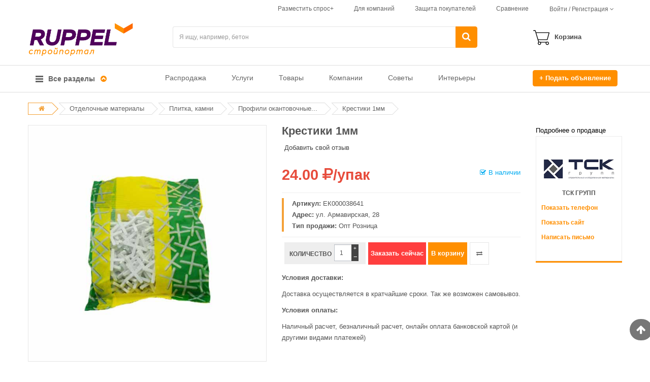

--- FILE ---
content_type: text/html; charset=UTF-8
request_url: https://ruppel.ru/product-800
body_size: 25953
content:


<!DOCTYPE html>
<html lang="ru">
    <head>

        <!--[if IE ]>
        <link rel="stylesheet" href="/css/reject.css" media="all" />
        <script src="/js/reject.min.js"
            data-text="К сожалению, браузер, который вы используете, устарел и не может правильно отобразить сайт. Загрузите любой из следующих браузеров:">
        </script>
        <![endif]-->

        <title>Купить Крестики 1мм оптом и в розницу по лучшей цене с доставкой на маркетплейсе Ruppel.ru</title>

        
            <!-- Basic page needs
	        ============================================ -->
            <meta charset="UTF-8">

            <!-- Mobile specific metas
            ============================================ -->
                        <meta name="viewport" content="initial-scale=1.0, width=device-width">
            <meta http-equiv="X-UA-Compatible" content="IE=edge" >

        
        
                
                
                <!-- SEO -->
            <meta name="author" content="JellyWeb (based on Magentech)">
            <meta name="robots" content="index, follow" />

                            <meta name="keywords" content="Крестики 1мм Екатеринбург цена купить оптом и в розницу с доставкой" />
            
                            <meta name="description" content="Маркетплейс Ruppel.ru – это удобный способ купить Крестики 1мм. Отзывы, сравнение цен в Екатеринбурге." />
            

        


        
            <!-- Favicon
            ============================================ -->
                                                                    

            <link rel="icon" href="/image/ruppel/фавикон.png">


            <!-- Google web fonts
            ============================================ -->
                        <link rel="stylesheet" href="https://use.fontawesome.com/releases/v5.3.1/css/all.css" integrity="sha384-mzrmE5qonljUremFsqc01SB46JvROS7bZs3IO2EmfFsd15uHvIt+Y8vEf7N7fWAU" crossorigin="anonymous">

            <!-- Libs CSS
            ============================================ -->
            <link rel="stylesheet" href="/css/bootstrap/css/bootstrap.min.css" >
            <link href="/css/font-awesome/css/font-awesome.min.css" rel="stylesheet">
            <link href="/js/datetimepicker/bootstrap-datetimepicker.min.css" rel="stylesheet">
            <link href="/js/owl-carousel/owl.carousel.css" rel="stylesheet">
            <link href="/css/themecss/lib.css" rel="stylesheet">
            <link href="/js/jquery-ui/jquery-ui.min.css" rel="stylesheet">

            <link href="/css/fancybox/jquery.fancybox.css" rel="stylesheet">

            <!-- Theme CSS
            ============================================ -->
            <link href="/css/themecss/so_megamenu.css" rel="stylesheet">
            <link href="/css/themecss/so-categories.css" rel="stylesheet">
            <link href="/css/themecss/so-listing-tabs.css" rel="stylesheet">
            <!--<link href="/css/themecss/so-newletter-popup.css" rel="stylesheet">  conflict in iframe close button-->
            <link href="/css/themecss/just_purchased_notification.css" rel=stylesheet>

            <link href="/css/footer1.css" rel="stylesheet">
            <link href="/css/header3.css" rel="stylesheet">
            <link id="color_scheme" href="/css/home3.css" rel="stylesheet">
            <link href="/css/responsive.css" rel="stylesheet">

            <link href="/css/select2.min.css" rel="stylesheet" />

            <link href="/css/ruppel.css" rel="stylesheet">

            <link href="/css/style.css" rel="stylesheet">

        
    </head>

    <body id="Product" class="res layout-subpage layout-home3" itemscope itemtype="http://schema.org/WebPage">

        <div id="wrapper" class="wrapper-full">

                
<!-- Header Container  -->
<header id="header" class=" variantleft type_3">

    <!-- Header Top -->
    <div class="header-top">
	<div class="container">
		<div class="row">

			<!-- city -->
			<div class="header-top-left form-inline col-md-1 col-xs-1 compact-hidden hidden-sm hidden-xs">
				<div class="tabBlock hidden" id="TabBlock-cities">
						<span class="top-menu">Ваш город:&nbsp;</span>
						<div class="form-group cities-block">
							<form enctype="multipart/form-data" id="city">
								<a class="btn btn-xs dropdown-toggle" data-toggle="dropdown">
																			<span class="icon icon-credit "></span>Все города<span class="fa fa-angle-down"></span>
																	</a>
								<ul class="dropdown-menu btn-xs" id="city-name">
									<li> <a href="" onclick="changeCity('Все города')">Все города</a></li>
																														<li><a href="" onclick="changeCity($(this).text())"></a></li>
																					<li><a href="" onclick="changeCity($(this).text())">NxlOdSLDWFdQN</a></li>
																					<li><a href="" onclick="changeCity($(this).text())">rAjbEPvY</a></li>
																					<li><a href="" onclick="changeCity($(this).text())">Верхняя Пышма, пос. Красный</a></li>
																					<li><a href="" onclick="changeCity($(this).text())">Выберите метро</a></li>
																					<li><a href="" onclick="changeCity($(this).text())">Выборг</a></li>
																					<li><a href="" onclick="changeCity($(this).text())">г Екатеринбург</a></li>
																					<li><a href="" onclick="changeCity($(this).text())">г. Екатеринбург</a></li>
																					<li><a href="" onclick="changeCity($(this).text())">город Москва</a></li>
																					<li><a href="" onclick="changeCity($(this).text())">Екатеринбург</a></li>
																					<li><a href="" onclick="changeCity($(this).text())">Краснодар</a></li>
																					<li><a href="" onclick="changeCity($(this).text())">Луховицы</a></li>
																					<li><a href="" onclick="changeCity($(this).text())">Москва</a></li>
																					<li><a href="" onclick="changeCity($(this).text())">Омск</a></li>
																					<li><a href="" onclick="changeCity($(this).text())">Россия, Татарстан, Бугульма</a></li>
																					<li><a href="" onclick="changeCity($(this).text())">Санкт-Петербург</a></li>
																					<li><a href="" onclick="changeCity($(this).text())">Тольятти</a></li>
																					<li><a href="" onclick="changeCity($(this).text())">Тула</a></li>
																					<li><a href="" onclick="changeCity($(this).text())">Углич</a></li>
																					<li><a href="" onclick="changeCity($(this).text())">Уфа</a></li>
																					<li><a href="" onclick="changeCity($(this).text())">Энгельс</a></li>
																											</ul>
							</form>
						</div>
			   	</div>
			</div>

			<!-- compare and login-logout-reg -->
			<div class="header-top-right xcollapsed-block text-right col-md-11 col-xs-11">
								<div class="tabBlock" id="TabBlock-account">

					<ul class="top-link list-inline">

						<li class="hidden-xs">
                            							<a href="/markett" title="Разместить спрос" class="ruppel-iframe" data-fancybox-type="iframe"><span class="hidden-xs"></span><span>Разместить спрос+</span></a>
						</li>

						<li class="hidden-xs">
							<a href="/page-for_companies" title="Для компаний"><span class="hidden-xs"></span>Для компаний</a>
						</li>

						<li class="hidden-xs">
							<a href="/page-customer_protection" title="Защита покупателей"><span class="hidden-xs"></span>Защита покупателей</a>
						</li>

						<li class="checkout hidden-xs">
							<a href="/compare" title="Сравнение" id="compare-top" class="compare"><span class="hidden-xs"></span>Сравнение</a>
						</li>

						<li class="account btn-group" id="my_account">
															<a href="#" title="My Account" class="btn btn-xs dropdown-toggle" data-toggle="dropdown"> <span class="">Войти / Регистрация</span> <span class="fa fa-angle-down"></span></a>
								<ul class="dropdown-menu ">
									<li style="border-bottom: 1px solid lightgray;"><a href="/login"><i class="fa fa-pencil-square-o"></i> Войти</a></li>
									<li><a href="/reguser"><i class="fa fa-user"></i> Регистрация Покупателя</a></li>
									<li><a href="/regcompany"><i class="fa fa-building"></i> Регистрация Компании</a></li>
								</ul>
													</li>
					</ul>

				</div>
			</div>
		</div>
	</div>
</div>


    <!-- //Header Top -->

    <!-- Header center -->
    


<div class="header-center left hidden-sm hidden-xs">
	<div class="container">
		<div class="row">

																	
			<!-- Logo -->
			<div class="navbar-logo col-md-3 col-xs-12 hidden-sm hidden-xs">
				<a href="/">
					<img class="logo" src="/image/ruppel/Без имени-7 (1) (41).png" title="Ruppel | Руппель - сервис по продаже и покупке строительных товаров" alt="Ruppel | Руппель - сервис по продаже и покупке строительных товаров" />
				</a>
			</div>
			<!-- //end Logo -->

			<!-- Search -->
			<div id="sosearchpro" class="col-sm-6 search-pro compact-hidden hidden-sm hidden-xs">
				<form method="POST" action="/smartsearch" name="smartsearch" id="form_smartsearch">
					<div id="search0" class="search input-group">
						<input class="autosearch-input form-control" type="text" value="" size="50" autocomplete="off" placeholder="Я ищу, например, бетон" name="search" id="smartsearch">
													<div id="smartsearch_dropbox">
							</div>
												<span class="input-group-btn">
							<button type="submit" class="button-search btn btn-primary" name="submit_search"><i class="fa fa-search"></i></button>
						</span>
					</div>
					<input type="hidden" name="type" value="list">
									</form>

			</div>
			<!-- //end Search -->

			<!-- Secondary menu -->
			<div class="col-md-2 col-sm-5 col-xs-12 shopping_cart pull-right compact-hidden hidden-sm hidden-xs">
				<!--cart-->
								

<div id="cart" class=" btn-group btn-shopping-cart">
    <a data-loading-text="Loading..." class="top_cart dropdown-toggle" data-toggle="dropdown">
        <div class="shopcart">
            <span class="handle pull-left"></span>
                            <div style="height: 32px; padding: 10px 0">
                    <span class="title">Корзина</span>
                </div>
                    </div>
    </a>

    
</div>

				<!--//cart-->
			</div>
		</div>

	</div>
</div>
 
    <!-- //Header center -->

    <!-- Header Bottom -->
    


<div class="header-bottom">
	<div class="container">
		<div class="row">

			<!-- Sidebar menu-->
			
<div class="sidebar-menu col-md-2 col-xs-4">
    <div class="responsive so-megamenu ">
        <div class="so-vertical-menu no-gutter compact-hidden">
            <nav class="navbar-default">
                <div class="container-megamenu vertical">

                    <div id="menuHeading">
                        <div class="megamenuToogle-wrapper">
                            <div class="megamenuToogle-pattern">
                                <div class="container">
                                    <div>
                                        <span></span>
                                        <span></span>
                                        <span></span>
                                    </div>
                                    Все разделы
                                    <i class="fa pull-right arrow-circle fa-chevron-circle-up" style="color:#ff8f00; margin-top:4px"></i>
                                </div>
                            </div>
                        </div>
                    </div>

                    <div class="navbar-header" style="letter-spacing: -0.2em;">
                                                <button type="button" id="show-verticalmenu" data-toggle="collapse" class="navbar-toggle fa fa-bars"></button>
                        Все разделы
                    </div>

                    <div class="vertical-wrapper" >
                        <span id="remove-verticalmenu" class="fa fa-times"></span>
                        <div class="megamenu-pattern">
                            <div class="container" >
                                <ul class="megamenu" id="megamenu">

                                    
                                        <li class="item-vertical style1 with-sub-menu hover">
                                            <p class="close-menu"></p>

                                                                                        
                                                                                                                                                    
                                                <a href="/catalog-1" class="clearfix hidden-xs">
                                                    <span>Услуги</span>
                                                    <b class="caret"></b>
                                                </a>
                                                <a href="#" class="clearfix visible-xs">
                                                    <span>Услуги</span>
                                                    <b class="caret"></b>
                                                </a>

                                                <div class="sub-menu" data-subwidth="100" >
                                                    <div class="content" >
                                                        <div class="row">

                                                            <div class="col-sm-12">
                                                                <div class="row">

                                                                    <!-- submenu -->
                                                                    <div class="col-md-4 static-menu">
                                                                        <div class="menu">
                                                                                                                                                        <ul>
                                                                                <li>
                                                                                    
<a href="/catalog-9"  class="main-menu hidden-xs">Аренда спецтехники</a>
                                                                                        <a href="#"  class="main-menu visible-xs">Аренда спецтехники</a>

                                                                                                                                                                                    <ul>
                                                                                                                                                                                                    <li><a href="/catalog-10" >Аренда манипулятора</a></li>
                                                                                                                                                                                                    <li><a href="/catalog-13" >Аренда газели</a></li>
                                                                                                                                                                                                    <li><a href="/catalog-14" >Аренда бульдозера</a></li>
                                                                                                                                                                                                    <li><a href="/catalog-16" >Аренда экскаватора</a></li>
                                                                                                                                                                                                    <li><a href="/catalog-17" >Аренда автовышки</a></li>
                                                                                                                                                                                                    <li><a href="/catalog-20" >Аренда крана</a></li>
                                                                                                                                                                                                    <li><a href="/catalog-28" >Аренда погрузчика </a></li>
                                                                                                                                                                                                    <li><a href="/catalog-188" >Аренда трактора</a></li>
                                                                                                                                                                                                    <li><a href="/catalog-197" >Бурение скважин</a></li>
                                                                                                                                                                                                    <li><a href="/catalog-200" >Аренда грейдера</a></li>
                                                                                                                                                                                                    <li><a href="/catalog-201" >Аренда щетки</a></li>
                                                                                                                                                                                                    <li><a href="/catalog-202" >Аренда катка</a></li>
                                                                                                                                                                                                    <li><a href="/catalog-203" >Аренда трала</a></li>
                                                                                                                                                                                                    <li><a href="/catalog-204" >Аренда эвакуатора</a></li>
                                                                                                                                                                                                    <li><a href="/catalog-208" >Аренда грузовых автомобилей</a></li>
                                                                                                                                                                                                    <li><a href="/catalog-211" >Аренда полуприцепа</a></li>
                                                                                                                                                                                                    <li><a href="/catalog-212" >Аренда асфальтоукладчика</a></li>
                                                                                                                                                                                                    <li><a href="/catalog-213" >Аренда фреза</a></li>
                                                                                                                                                                                                    <li><a href="/catalog-214" >Аренда самосвала</a></li>
                                                                                                                                                                                                    <li><a href="/catalog-575" >Аренда ямобура</a></li>
                                                                                                                                                                                                    <li><a href="/catalog-920" >Аренда автобетононасоса</a></li>
                                                                                                                                                                                            </ul>
                                                                                        
                                                                                                                                                                                
                                                                                    
<a href="/catalog-85"  class="main-menu hidden-xs">Отделочные работы и ремонт</a>
                                                                                        <a href="#"  class="main-menu visible-xs">Отделочные работы и ремонт</a>

                                                                                                                                                                                    <ul>
                                                                                                                                                                                                    <li><a href="/catalog-94" >Ремонт квартир</a></li>
                                                                                                                                                                                                    <li><a href="/catalog-96" >Ремонт, отделка дома и дачи</a></li>
                                                                                                                                                                                                    <li><a href="/catalog-102" >Ремонт полов</a></li>
                                                                                                                                                                                                    <li><a href="/catalog-199" >Монтаж натяжных потолков</a></li>
                                                                                                                                                                                                    <li><a href="/catalog-209" >Отделка из камня </a></li>
                                                                                                                                                                                            </ul>
                                                                                        
                                                                                                                                                                                
                                                                                    
<a href="/catalog-118"  class="main-menu hidden-xs">Строительно-монтажные работы</a>
                                                                                        <a href="#"  class="main-menu visible-xs">Строительно-монтажные работы</a>

                                                                                                                                                                                    <ul>
                                                                                                                                                                                                    <li><a href="/catalog-120" >Кровельные работы</a></li>
                                                                                                                                                                                                    <li><a href="/catalog-122" >Фасадные работы</a></li>
                                                                                                                                                                                                    <li><a href="/catalog-129" >Бурение скважин</a></li>
                                                                                                                                                                                                    <li><a href="/catalog-263" >Монтаж перегородок </a></li>
                                                                                                                                                                                            </ul>
                                                                                        
                                                                                                                                                                                                                                                                                </li></ul>
                                                                                            </div></div>

                                                                                            <div class="col-md-4 static-menu">
                                                                                                <div class="menu">
                                                                                                    <ul><li>

                                                                                        
                                                                                    
<a href="/catalog-31"  class="main-menu hidden-xs">Аренда инструмента</a>
                                                                                        <a href="#"  class="main-menu visible-xs">Аренда инструмента</a>

                                                                                                                                                                                    <ul>
                                                                                                                                                                                                    <li><a href="/catalog-35" >Прокат перфоратора</a></li>
                                                                                                                                                                                                    <li><a href="/catalog-41" >Прокат дрели</a></li>
                                                                                                                                                                                                    <li><a href="/catalog-190" >Прокат болгарки</a></li>
                                                                                                                                                                                                    <li><a href="/catalog-239" >Прокат шруповерта</a></li>
                                                                                                                                                                                                    <li><a href="/catalog-241" >Прокат бензопилы</a></li>
                                                                                                                                                                                                    <li><a href="/catalog-242" >Аренда бензореза</a></li>
                                                                                                                                                                                                    <li><a href="/catalog-245" >Аренда вибратора глубины</a></li>
                                                                                                                                                                                                    <li><a href="/catalog-249" >Аренда дальномеров и нивелиров</a></li>
                                                                                                                                                                                                    <li><a href="/catalog-254" >Аренда триммера</a></li>
                                                                                                                                                                                                    <li><a href="/catalog-257" >Аренда штробореза</a></li>
                                                                                                                                                                                                    <li><a href="/catalog-260" >Аренда отбойного молотка</a></li>
                                                                                                                                                                                            </ul>
                                                                                        
                                                                                                                                                                                
                                                                                    
<a href="/catalog-71"  class="main-menu hidden-xs">Строительство</a>
                                                                                        <a href="#"  class="main-menu visible-xs">Строительство</a>

                                                                                                                                                                                    <ul>
                                                                                                                                                                                                    <li><a href="/catalog-72" >Строительство домов</a></li>
                                                                                                                                                                                                    <li><a href="/catalog-74" >Строительство бани</a></li>
                                                                                                                                                                                                    <li><a href="/catalog-79" >Промышленное строительство</a></li>
                                                                                                                                                                                            </ul>
                                                                                        
                                                                                                                                                                                
                                                                                    
<a href="/catalog-86"  class="main-menu hidden-xs">Благоустройство и озеленение</a>
                                                                                        <a href="#"  class="main-menu visible-xs">Благоустройство и озеленение</a>

                                                                                                                                                                                    <ul>
                                                                                                                                                                                                    <li><a href="/catalog-87" >Благоустройство территории</a></li>
                                                                                                                                                                                                    <li><a href="/catalog-88" >Озеленение</a></li>
                                                                                                                                                                                            </ul>
                                                                                        
                                                                                                                                                                                                                                                                                </li></ul>
                                                                                            </div></div>

                                                                                            <div class="col-md-4 static-menu">
                                                                                                <div class="menu">
                                                                                                    <ul><li>

                                                                                        
                                                                                    
<a href="/catalog-112"  class="main-menu hidden-xs">Оформление и дизайн</a>
                                                                                        <a href="#"  class="main-menu visible-xs">Оформление и дизайн</a>

                                                                                                                                                                                    <ul>
                                                                                                                                                                                                    <li><a href="/catalog-113" >Дизайн интерьера</a></li>
                                                                                                                                                                                                    <li><a href="/catalog-259" >Ландшафтный дизайн</a></li>
                                                                                                                                                                                            </ul>
                                                                                        
                                                                                                                                                                                
                                                                                    
<a href="/catalog-43"  class="main-menu hidden-xs">Оценка, кадастр, проектирование</a>
                                                                                        <a href="#"  class="main-menu visible-xs">Оценка, кадастр, проектирование</a>

                                                                                                                                                                                    <ul>
                                                                                                                                                                                                    <li><a href="/catalog-44" >Готовые проекты домов</a></li>
                                                                                                                                                                                                    <li><a href="/catalog-45" >Проектирование домов</a></li>
                                                                                                                                                                                                    <li><a href="/catalog-46" >Проектирование инженерных систем</a></li>
                                                                                                                                                                                                    <li><a href="/catalog-924" >Кадастровые работы </a></li>
                                                                                                                                                                                                    <li><a href="/catalog-925" >Геодезия</a></li>
                                                                                                                                                                                                    <li><a href="/catalog-926" >Оценочные работы </a></li>
                                                                                                                                                                                            </ul>
                                                                                        
                                                                                                                                                                                
                                                                                    
<a href="/catalog-889"  class="main-menu hidden-xs">Аренда оборудования</a>
                                                                                        <a href="#"  class="main-menu visible-xs">Аренда оборудования</a>

                                                                                                                                                                                    <ul>
                                                                                                                                                                                                    <li><a href="/catalog-890" >Аренда мотопомпы</a></li>
                                                                                                                                                                                                    <li><a href="/catalog-891" >Аренда мотобура</a></li>
                                                                                                                                                                                                    <li><a href="/catalog-892" >Аренда виброплиты</a></li>
                                                                                                                                                                                                    <li><a href="/catalog-893" >Аренда мотоблока</a></li>
                                                                                                                                                                                                    <li><a href="/catalog-894" >Аренда плиткореза</a></li>
                                                                                                                                                                                                    <li><a href="/catalog-895" >Аренда стремянки, вышки, туры</a></li>
                                                                                                                                                                                                    <li><a href="/catalog-896" >Аренда бетономешалки</a></li>
                                                                                                                                                                                                    <li><a href="/catalog-897" >Аренда бытовки</a></li>
                                                                                                                                                                                                    <li><a href="/catalog-898" >Аренда генератора</a></li>
                                                                                                                                                                                                    <li><a href="/catalog-899" >Аренда окрасочного оборудование</a></li>
                                                                                                                                                                                                    <li><a href="/catalog-900" >Аренда осушителя воздуха</a></li>
                                                                                                                                                                                                    <li><a href="/catalog-901" >Аренда пылесоса</a></li>
                                                                                                                                                                                                    <li><a href="/catalog-902" >Аренда теплопушки</a></li>
                                                                                                                                                                                                    <li><a href="/catalog-903" >Аренда трансформатора</a></li>
                                                                                                                                                                                                    <li><a href="/catalog-904" >Аренда швонарезчика</a></li>
                                                                                                                                                                                                    <li><a href="/catalog-905" >Аренда шлифовальной машины</a></li>
                                                                                                                                                                                                    <li><a href="/catalog-906" >Аренда затирочной машины</a></li>
                                                                                                                                                                                                    <li><a href="/catalog-907" >Аренда отбойного молотка</a></li>
                                                                                                                                                                                                    <li><a href="/catalog-908" >Аренда компрессора</a></li>
                                                                                                                                                                                                    <li><a href="/catalog-909" >Аренда пескодробеструйных аппаратов</a></li>
                                                                                                                                                                                                    <li><a href="/catalog-910" >Аренда сварочной техники</a></li>
                                                                                                                                                                                                    <li><a href="/catalog-1104" >Аренда самоходных подъемников</a></li>
                                                                                                                                                                                            </ul>
                                                                                        
                                                                                                                                                                                                                                                                                </li></ul>
                                                                                            </div></div>

                                                                                            <div class="col-md-4 static-menu">
                                                                                                <div class="menu">
                                                                                                    <ul><li>

                                                                                        
                                                                                                                                                                    </li>
                                                                            </ul>
                                                                        </div>
                                                                    </div>

                                                                    <!-- xs submenu -->
                                                                                                                                                                                                                                                                                                                                                                                                                                                                                                                                                                                                                                                                                                    
                                                                </div>
                                                            </div>
                                                        </div>
                                                    </div>
                                                </div>

                                            
                                        </li>
                                    
                                        <li class="item-vertical style1 with-sub-menu hover">
                                            <p class="close-menu"></p>

                                                                                        
                                                                                                                                                    
                                                <a href="/catalog-5" class="clearfix hidden-xs">
                                                    <span>Стройматериалы</span>
                                                    <b class="caret"></b>
                                                </a>
                                                <a href="#" class="clearfix visible-xs">
                                                    <span>Стройматериалы</span>
                                                    <b class="caret"></b>
                                                </a>

                                                <div class="sub-menu" data-subwidth="100" >
                                                    <div class="content" >
                                                        <div class="row">

                                                            <div class="col-sm-12">
                                                                <div class="row">

                                                                    <!-- submenu -->
                                                                    <div class="col-md-4 static-menu">
                                                                        <div class="menu">
                                                                                                                                                        <ul>
                                                                                <li>
                                                                                    
<a href="/catalog-145"  class="main-menu hidden-xs">Сыпучие материалы</a>
                                                                                        <a href="#"  class="main-menu visible-xs">Сыпучие материалы</a>

                                                                                                                                                                                    <ul>
                                                                                                                                                                                                    <li><a href="/catalog-266" >Щебень</a></li>
                                                                                                                                                                                                    <li><a href="/catalog-313" >Песок</a></li>
                                                                                                                                                                                                    <li><a href="/catalog-315" >Грунт</a></li>
                                                                                                                                                                                                    <li><a href="/catalog-316" >Отсев</a></li>
                                                                                                                                                                                                    <li><a href="/catalog-327" >Цемент</a></li>
                                                                                                                                                                                                    <li><a href="/catalog-519" >Скала</a></li>
                                                                                                                                                                                                    <li><a href="/catalog-520" >Дресва</a></li>
                                                                                                                                                                                                    <li><a href="/catalog-521" >Глина</a></li>
                                                                                                                                                                                                    <li><a href="/catalog-522" >Бой кирпича</a></li>
                                                                                                                                                                                                    <li><a href="/catalog-556" >Чернозем</a></li>
                                                                                                                                                                                                    <li><a href="/catalog-578" >Керамзит</a></li>
                                                                                                                                                                                            </ul>
                                                                                        
                                                                                                                                                                                
                                                                                    
<a href="/catalog-264"  class="main-menu hidden-xs">Кирпич, камень, блоки</a>
                                                                                        <a href="#"  class="main-menu visible-xs">Кирпич, камень, блоки</a>

                                                                                                                                                                                    <ul>
                                                                                                                                                                                                    <li><a href="/catalog-306" >Кирпич</a></li>
                                                                                                                                                                                                    <li><a href="/catalog-308" >Блоки строительные</a></li>
                                                                                                                                                                                                    <li><a href="/catalog-309" >Тротуарная плитка</a></li>
                                                                                                                                                                                                    <li><a href="/catalog-310" >Брусчатка</a></li>
                                                                                                                                                                                                    <li><a href="/catalog-312" >Природный камень</a></li>
                                                                                                                                                                                                    <li><a href="/catalog-918" >Искусственный и декоративный камень</a></li>
                                                                                                                                                                                                    <li><a href="/catalog-919" >Галька</a></li>
                                                                                                                                                                                            </ul>
                                                                                        
                                                                                                                                                                                
                                                                                    
<a href="/catalog-329"  class="main-menu hidden-xs">Сухие смеси</a>
                                                                                        <a href="#"  class="main-menu visible-xs">Сухие смеси</a>

                                                                                                                                                                                    <ul>
                                                                                                                                                                                                    <li><a href="/catalog-330" >Штукатурка</a></li>
                                                                                                                                                                                                    <li><a href="/catalog-331" >Шпаклевки</a></li>
                                                                                                                                                                                                    <li><a href="/catalog-333" >Затирки и расшивки</a></li>
                                                                                                                                                                                                    <li><a href="/catalog-351" >Кладочные и монтажные смеси</a></li>
                                                                                                                                                                                                    <li><a href="/catalog-576" >Клеевые смеси</a></li>
                                                                                                                                                                                                    <li><a href="/catalog-577" >Смеси для пола</a></li>
                                                                                                                                                                                            </ul>
                                                                                        
                                                                                                                                                                                                                                                                                </li></ul>
                                                                                            </div></div>

                                                                                            <div class="col-md-4 static-menu">
                                                                                                <div class="menu">
                                                                                                    <ul><li>

                                                                                        
                                                                                    
<a href="/catalog-339"  class="main-menu hidden-xs">Пиломатериалы</a>
                                                                                        <a href="#"  class="main-menu visible-xs">Пиломатериалы</a>

                                                                                                                                                                                    <ul>
                                                                                                                                                                                                    <li><a href="/catalog-340" >Доски</a></li>
                                                                                                                                                                                                    <li><a href="/catalog-341" >Вагонка</a></li>
                                                                                                                                                                                                    <li><a href="/catalog-342" >Брус</a></li>
                                                                                                                                                                                                    <li><a href="/catalog-343" >Евровагонка</a></li>
                                                                                                                                                                                                    <li><a href="/catalog-574" >Древесные отходы</a></li>
                                                                                                                                                                                            </ul>
                                                                                        
                                                                                                                                                                                
                                                                                    
<a href="/catalog-136"  class="main-menu hidden-xs">Бетон, ЖБИ</a>
                                                                                        <a href="#"  class="main-menu visible-xs">Бетон, ЖБИ</a>

                                                                                                                                                                                    <ul>
                                                                                                                                                                                                    <li><a href="/catalog-326" >Бетон</a></li>
                                                                                                                                                                                                    <li><a href="/catalog-319" >Плиты железобетонные</a></li>
                                                                                                                                                                                                    <li><a href="/catalog-322" >Сваи железобетонные</a></li>
                                                                                                                                                                                                    <li><a href="/catalog-320" >Лотки железобетонные</a></li>
                                                                                                                                                                                                    <li><a href="/catalog-555" >Кольца железобетонные</a></li>
                                                                                                                                                                                                    <li><a href="/catalog-557" >Бетонные заборы</a></li>
                                                                                                                                                                                                    <li><a href="/catalog-558" >Балки железобетонные</a></li>
                                                                                                                                                                                                    <li><a href="/catalog-559" >Железобетонный бордюрный камень</a></li>
                                                                                                                                                                                            </ul>
                                                                                        
                                                                                                                                                                                
                                                                                    
<a href="/catalog-579"  class="main-menu hidden-xs">Сетка</a>
                                                                                        <a href="#"  class="main-menu visible-xs">Сетка</a>

                                                                                                                                                                                    <ul>
                                                                                                                                                                                                    <li><a href="/catalog-580" >Сетка кладочная </a></li>
                                                                                                                                                                                                    <li><a href="/catalog-581" >Сетка стеклотканевая</a></li>
                                                                                                                                                                                                    <li><a href="/catalog-582" >Сетка рабица</a></li>
                                                                                                                                                                                                    <li><a href="/catalog-594" >Сетка ЦПВС</a></li>
                                                                                                                                                                                            </ul>
                                                                                        
                                                                                                                                                                                                                                                                                </li></ul>
                                                                                            </div></div>

                                                                                            <div class="col-md-4 static-menu">
                                                                                                <div class="menu">
                                                                                                    <ul><li>

                                                                                        
                                                                                    
<a href="/catalog-583"  class="main-menu hidden-xs">Листовые материалы</a>
                                                                                        <a href="#"  class="main-menu visible-xs">Листовые материалы</a>

                                                                                                                                                                                    <ul>
                                                                                                                                                                                                    <li><a href="/catalog-584" >ДВП, МДФ (древесноволокнистые плиты)</a></li>
                                                                                                                                                                                                    <li><a href="/catalog-585" >ДСП (древесно-стружечные плиты)</a></li>
                                                                                                                                                                                                    <li><a href="/catalog-586" >OSB (ориентированно-стружечные плиты)</a></li>
                                                                                                                                                                                                    <li><a href="/catalog-587" >ЦСП (цементно-стружечные плиты)</a></li>
                                                                                                                                                                                                    <li><a href="/catalog-588" >Аквапанель</a></li>
                                                                                                                                                                                                    <li><a href="/catalog-589" >Гипсоволокнистый лист</a></li>
                                                                                                                                                                                                    <li><a href="/catalog-590" >Гипсокартон</a></li>
                                                                                                                                                                                                    <li><a href="/catalog-591" >ПГП (Пазогребневые плиты)</a></li>
                                                                                                                                                                                                    <li><a href="/catalog-592" >Фанера</a></li>
                                                                                                                                                                                            </ul>
                                                                                        
                                                                                                                                                                                
                                                                                    
<a href="/catalog-595"  class="main-menu hidden-xs">Профиль и комплектующие</a>
                                                                                        <a href="#"  class="main-menu visible-xs">Профиль и комплектующие</a>

                                                                                                                                                                                    <ul>
                                                                                                                                                                                                    <li><a href="/catalog-596" >Профиль </a></li>
                                                                                                                                                                                                    <li><a href="/catalog-597" >Профиль для гипсокартона</a></li>
                                                                                                                                                                                                    <li><a href="/catalog-598" >Профиль углозащитный</a></li>
                                                                                                                                                                                                    <li><a href="/catalog-599" >Уголок ПВХ</a></li>
                                                                                                                                                                                                    <li><a href="/catalog-600" >Комплектующие к профилю</a></li>
                                                                                                                                                                                            </ul>
                                                                                        
                                                                                                                                                                                
                                                                                                                                                                    </li>
                                                                            </ul>
                                                                        </div>
                                                                    </div>

                                                                    <!-- xs submenu -->
                                                                                                                                                                                                                                                                                                                                                                                                                                                                                                                                                                                                                                                                                                    
                                                                </div>
                                                            </div>
                                                        </div>
                                                    </div>
                                                </div>

                                            
                                        </li>
                                    
                                        <li class="item-vertical style1 with-sub-menu hover">
                                            <p class="close-menu"></p>

                                                                                        
                                                                                                                                                    
                                                <a href="/catalog-148" class="clearfix hidden-xs">
                                                    <span>Окна, двери </span>
                                                    <b class="caret"></b>
                                                </a>
                                                <a href="#" class="clearfix visible-xs">
                                                    <span>Окна, двери </span>
                                                    <b class="caret"></b>
                                                </a>

                                                <div class="sub-menu" data-subwidth="100" >
                                                    <div class="content" >
                                                        <div class="row">

                                                            <div class="col-sm-12">
                                                                <div class="row">

                                                                    <!-- submenu -->
                                                                    <div class="col-md-4 static-menu">
                                                                        <div class="menu">
                                                                                                                                                        <ul>
                                                                                <li>
                                                                                    
<a href="/catalog-149"  class="main-menu hidden-xs">Окна</a>
                                                                                        <a href="#"  class="main-menu visible-xs">Окна</a>

                                                                                                                                                                                    <ul>
                                                                                                                                                                                                    <li><a href="/catalog-267" >Пластиковые окна</a></li>
                                                                                                                                                                                                    <li><a href="/catalog-268" >Деревянные окна</a></li>
                                                                                                                                                                                            </ul>
                                                                                        
                                                                                                                                                                                
                                                                                    
<a href="/catalog-150"  class="main-menu hidden-xs">Двери</a>
                                                                                        <a href="#"  class="main-menu visible-xs">Двери</a>

                                                                                                                                                                                    <ul>
                                                                                                                                                                                                    <li><a href="/catalog-273" >Входные двери</a></li>
                                                                                                                                                                                                    <li><a href="/catalog-274" >Противопожарные двери</a></li>
                                                                                                                                                                                                    <li><a href="/catalog-275" >Специальные двери</a></li>
                                                                                                                                                                                                    <li><a href="/catalog-518" >Двери деревянные</a></li>
                                                                                                                                                                                            </ul>
                                                                                        
                                                                                                                                                                                
                                                                                    
<a href="/catalog-205"  class="main-menu hidden-xs">Ворота</a>
                                                                                        <a href="#"  class="main-menu visible-xs">Ворота</a>

                                                                                                                                                                                    <ul>
                                                                                                                                                                                                    <li><a href="/catalog-915" >Ворота секционные</a></li>
                                                                                                                                                                                                    <li><a href="/catalog-278" >Ворота распашные</a></li>
                                                                                                                                                                                                    <li><a href="/catalog-911" >Ворота откатные</a></li>
                                                                                                                                                                                                    <li><a href="/catalog-523" >Ворота противопожарные</a></li>
                                                                                                                                                                                            </ul>
                                                                                        
                                                                                                                                                                                                                                                                                </li></ul>
                                                                                            </div></div>

                                                                                            <div class="col-md-4 static-menu">
                                                                                                <div class="menu">
                                                                                                    <ul><li>

                                                                                        
                                                                                    
<a href="/catalog-289"  class="main-menu hidden-xs">Стекло</a>
                                                                                        <a href="#"  class="main-menu visible-xs">Стекло</a>

                                                                                                                                                                                    <ul>
                                                                                                                                                                                                    <li><a href="/catalog-290" >Зеркала</a></li>
                                                                                                                                                                                            </ul>
                                                                                        
                                                                                                                                                                                
                                                                                    
<a href="/catalog-293"  class="main-menu hidden-xs">Люки</a>
                                                                                        <a href="#"  class="main-menu visible-xs">Люки</a>

                                                                                                                                                                                    <ul>
                                                                                                                                                                                                    <li><a href="/catalog-297" >Противопожарные люки</a></li>
                                                                                                                                                                                            </ul>
                                                                                        
                                                                                                                                                                                
                                                                                                                                                                    </li>
                                                                            </ul>
                                                                        </div>
                                                                    </div>

                                                                    <!-- xs submenu -->
                                                                                                                                                                                                                                                                                                                                                                                                                                                                                                                                                                                                                                                                                                    
                                                                </div>
                                                            </div>
                                                        </div>
                                                    </div>
                                                </div>

                                            
                                        </li>
                                    
                                        <li class="item-vertical style1 with-sub-menu hover">
                                            <p class="close-menu"></p>

                                                                                        
                                                                                                                                                    
                                                <a href="/catalog-153" class="clearfix hidden-xs">
                                                    <span>Отделочные материалы</span>
                                                    <b class="caret"></b>
                                                </a>
                                                <a href="#" class="clearfix visible-xs">
                                                    <span>Отделочные материалы</span>
                                                    <b class="caret"></b>
                                                </a>

                                                <div class="sub-menu" data-subwidth="100" >
                                                    <div class="content" >
                                                        <div class="row">

                                                            <div class="col-sm-12">
                                                                <div class="row">

                                                                    <!-- submenu -->
                                                                    <div class="col-md-4 static-menu">
                                                                        <div class="menu">
                                                                                                                                                        <ul>
                                                                                <li>
                                                                                    
<a href="/catalog-154"  class="main-menu hidden-xs">Лакокрасочные материалы</a>
                                                                                        <a href="#"  class="main-menu visible-xs">Лакокрасочные материалы</a>

                                                                                                                                                                                    <ul>
                                                                                                                                                                                                    <li><a href="/catalog-361" >Краски</a></li>
                                                                                                                                                                                                    <li><a href="/catalog-362" >Колеры и тонеры</a></li>
                                                                                                                                                                                                    <li><a href="/catalog-363" >Эмали</a></li>
                                                                                                                                                                                                    <li><a href="/catalog-365" >Растворители</a></li>
                                                                                                                                                                                                    <li><a href="/catalog-593" >Грунтовки </a></li>
                                                                                                                                                                                                    <li><a href="/catalog-631" >Клей ПВА</a></li>
                                                                                                                                                                                                    <li><a href="/catalog-632" >Деревозащитные составы</a></li>
                                                                                                                                                                                            </ul>
                                                                                        
                                                                                                                                                                                
                                                                                    
<a href="/catalog-156"  class="main-menu hidden-xs">Плитка, камни</a>
                                                                                        <a href="#"  class="main-menu visible-xs">Плитка, камни</a>

                                                                                                                                                                                    <ul>
                                                                                                                                                                                                    <li><a href="/catalog-366" >Плитка керамическая</a></li>
                                                                                                                                                                                                    <li><a href="/catalog-367" >Керамогранит</a></li>
                                                                                                                                                                                                    <li><a href="/catalog-601" >Профили окантовочные, крестики для плитки</a></li>
                                                                                                                                                                                            </ul>
                                                                                        
                                                                                                                                                                                
                                                                                    
<a href="/catalog-564"  class="main-menu hidden-xs">Деревянный погонаж</a>
                                                                                        <a href="#"  class="main-menu visible-xs">Деревянный погонаж</a>

                                                                                                                                                                                    <ul>
                                                                                                                                                                                                    <li><a href="/catalog-565" >Дверная коробка</a></li>
                                                                                                                                                                                                    <li><a href="/catalog-566" >Доска доборная</a></li>
                                                                                                                                                                                                    <li><a href="/catalog-567" >Плинтус деревянный</a></li>
                                                                                                                                                                                                    <li><a href="/catalog-568" >Уголок деревянный</a></li>
                                                                                                                                                                                                    <li><a href="/catalog-569" >Наличник деревянный</a></li>
                                                                                                                                                                                                    <li><a href="/catalog-570" >Перила деревянные</a></li>
                                                                                                                                                                                                    <li><a href="/catalog-571" >Планкен деревянный</a></li>
                                                                                                                                                                                                    <li><a href="/catalog-572" >Подрамник деревянный</a></li>
                                                                                                                                                                                                    <li><a href="/catalog-573" >Нащельник деревянный</a></li>
                                                                                                                                                                                            </ul>
                                                                                        
                                                                                                                                                                                                                                                                                </li></ul>
                                                                                            </div></div>

                                                                                            <div class="col-md-4 static-menu">
                                                                                                <div class="menu">
                                                                                                    <ul><li>

                                                                                        
                                                                                    
<a href="/catalog-602"  class="main-menu hidden-xs">Напольные покрытия</a>
                                                                                        <a href="#"  class="main-menu visible-xs">Напольные покрытия</a>

                                                                                                                                                                                    <ul>
                                                                                                                                                                                                    <li><a href="/catalog-603" >Линолеум</a></li>
                                                                                                                                                                                                    <li><a href="/catalog-604" >Ламинат</a></li>
                                                                                                                                                                                                    <li><a href="/catalog-605" >Декоративные порожки</a></li>
                                                                                                                                                                                                    <li><a href="/catalog-606" >Шнуры для сварки линолеума</a></li>
                                                                                                                                                                                                    <li><a href="/catalog-607" >Плинтус </a></li>
                                                                                                                                                                                            </ul>
                                                                                        
                                                                                                                                                                                
                                                                                    
<a href="/catalog-608"  class="main-menu hidden-xs">Потолки и потолочные системы</a>
                                                                                        <a href="#"  class="main-menu visible-xs">Потолки и потолочные системы</a>

                                                                                                                                                                                    <ul>
                                                                                                                                                                                                    <li><a href="/catalog-609" >Потолочные плиты</a></li>
                                                                                                                                                                                                    <li><a href="/catalog-610" >Подвесные потолки, системы</a></li>
                                                                                                                                                                                                    <li><a href="/catalog-611" >Комплектующие для потолков</a></li>
                                                                                                                                                                                            </ul>
                                                                                        
                                                                                                                                                                                
                                                                                    
<a href="/catalog-612"  class="main-menu hidden-xs">Панели стеновые</a>
                                                                                        <a href="#"  class="main-menu visible-xs">Панели стеновые</a>

                                                                                                                                                                                    <ul>
                                                                                                                                                                                                    <li><a href="/catalog-613" >Панели ПВХ</a></li>
                                                                                                                                                                                                    <li><a href="/catalog-614" >Панели МДФ</a></li>
                                                                                                                                                                                                    <li><a href="/catalog-615" >Комплектующие к панелям</a></li>
                                                                                                                                                                                                    <li><a href="/catalog-616" >Панели для откосов</a></li>
                                                                                                                                                                                            </ul>
                                                                                        
                                                                                                                                                                                                                                                                                </li></ul>
                                                                                            </div></div>

                                                                                            <div class="col-md-4 static-menu">
                                                                                                <div class="menu">
                                                                                                    <ul><li>

                                                                                        
                                                                                    
<a href="/catalog-617"  class="main-menu hidden-xs">Пены монтажные, герметики</a>
                                                                                        <a href="#"  class="main-menu visible-xs">Пены монтажные, герметики</a>

                                                                                                                                                                                    <ul>
                                                                                                                                                                                                    <li><a href="/catalog-618" >Герметики</a></li>
                                                                                                                                                                                                    <li><a href="/catalog-619" >Бытовые пены</a></li>
                                                                                                                                                                                                    <li><a href="/catalog-620" >Профессиональные пены</a></li>
                                                                                                                                                                                                    <li><a href="/catalog-621" >Уплотнители</a></li>
                                                                                                                                                                                                    <li><a href="/catalog-622" >Очистители</a></li>
                                                                                                                                                                                                    <li><a href="/catalog-623" >Пистолеты</a></li>
                                                                                                                                                                                            </ul>
                                                                                        
                                                                                                                                                                                
                                                                                    
<a href="/catalog-624"  class="main-menu hidden-xs">Обои</a>
                                                                                        <a href="#"  class="main-menu visible-xs">Обои</a>

                                                                                                                                                                                    <ul>
                                                                                                                                                                                                    <li><a href="/catalog-712" >Виниловые обои</a></li>
                                                                                                                                                                                                    <li><a href="/catalog-626" >Флизелиновые обои</a></li>
                                                                                                                                                                                                    <li><a href="/catalog-627" >Стеклообои</a></li>
                                                                                                                                                                                                    <li><a href="/catalog-628" >Обои под покраску</a></li>
                                                                                                                                                                                                    <li><a href="/catalog-713" >Бумажные обои</a></li>
                                                                                                                                                                                                    <li><a href="/catalog-714" >3D обои</a></li>
                                                                                                                                                                                                    <li><a href="/catalog-629" >Клей для обоев</a></li>
                                                                                                                                                                                            </ul>
                                                                                        
                                                                                                                                                                                
                                                                                                                                                                    </li>
                                                                            </ul>
                                                                        </div>
                                                                    </div>

                                                                    <!-- xs submenu -->
                                                                                                                                                                                                                                                                                                                                                                                                                                                                                                                                                                                                                                                                                                    
                                                                </div>
                                                            </div>
                                                        </div>
                                                    </div>
                                                </div>

                                            
                                        </li>
                                    
                                        <li class="item-vertical style1 with-sub-menu hover">
                                            <p class="close-menu"></p>

                                                                                        
                                                                                                                                                    
                                                <a href="/catalog-164" class="clearfix hidden-xs">
                                                    <span>Сантехника</span>
                                                    <b class="caret"></b>
                                                </a>
                                                <a href="#" class="clearfix visible-xs">
                                                    <span>Сантехника</span>
                                                    <b class="caret"></b>
                                                </a>

                                                <div class="sub-menu" data-subwidth="100" >
                                                    <div class="content" >
                                                        <div class="row">

                                                            <div class="col-sm-12">
                                                                <div class="row">

                                                                    <!-- submenu -->
                                                                    <div class="col-md-4 static-menu">
                                                                        <div class="menu">
                                                                                                                                                        <ul>
                                                                                <li>
                                                                                    
<a href="/catalog-481"  class="main-menu hidden-xs">Душевые уголки и кабины</a>
                                                                                        <a href="#"  class="main-menu visible-xs">Душевые уголки и кабины</a>

                                                                                                                                                                                    <ul>
                                                                                                                                                                                                    <li><a href="/catalog-482" >Душевые ограждения и уголки</a></li>
                                                                                                                                                                                                    <li><a href="/catalog-483" >Душевые кабины</a></li>
                                                                                                                                                                                                    <li><a href="/catalog-485" >Душевые поддоны</a></li>
                                                                                                                                                                                            </ul>
                                                                                        
                                                                                                                                                                                
                                                                                    
<a href="/catalog-486"  class="main-menu hidden-xs">Ванны</a>
                                                                                        <a href="#"  class="main-menu visible-xs">Ванны</a>

                                                                                                                                                                                    <ul>
                                                                                                                                                                                                    <li><a href="/catalog-487" >Акриловые ванны</a></li>
                                                                                                                                                                                                    <li><a href="/catalog-488" >Стальные ванны</a></li>
                                                                                                                                                                                                    <li><a href="/catalog-489" >Чугунные ванны</a></li>
                                                                                                                                                                                            </ul>
                                                                                        
                                                                                                                                                                                
                                                                                    
<a href="/catalog-1062"  class="main-menu hidden-xs">Смесители</a>
                                                                                        <a href="#"  class="main-menu visible-xs">Смесители</a>

                                                                                                                                                                                    <ul>
                                                                                                                                                                                                    <li><a href="/catalog-1063" >Смесители для ванны</a></li>
                                                                                                                                                                                                    <li><a href="/catalog-1064" >Смесители для кухни</a></li>
                                                                                                                                                                                                    <li><a href="/catalog-1065" >Смесители для раковины</a></li>
                                                                                                                                                                                                    <li><a href="/catalog-1066" >Смесители для биде</a></li>
                                                                                                                                                                                            </ul>
                                                                                        
                                                                                                                                                                                                                                                                                </li></ul>
                                                                                            </div></div>

                                                                                            <div class="col-md-4 static-menu">
                                                                                                <div class="menu">
                                                                                                    <ul><li>

                                                                                        
                                                                                    
<a href="/catalog-490"  class="main-menu hidden-xs">Полотенцосушители</a>
                                                                                        <a href="#"  class="main-menu visible-xs">Полотенцосушители</a>

                                                                                                                                                                                    <ul>
                                                                                                                                                                                                    <li><a href="/catalog-491" >Полотенцесушители</a></li>
                                                                                                                                                                                            </ul>
                                                                                        
                                                                                                                                                                                
                                                                                    
<a href="/catalog-499"  class="main-menu hidden-xs">Раковины, умывальники</a>
                                                                                        <a href="#"  class="main-menu visible-xs">Раковины, умывальники</a>

                                                                                                                                                                                    <ul>
                                                                                                                                                                                                    <li><a href="/catalog-770" >Смесители</a></li>
                                                                                                                                                                                            </ul>
                                                                                        
                                                                                                                                                                                
                                                                                    
<a href="/catalog-505"  class="main-menu hidden-xs">Санфаянс</a>
                                                                                        <a href="#"  class="main-menu visible-xs">Санфаянс</a>

                                                                                                                                                                                    <ul>
                                                                                                                                                                                                    <li><a href="/catalog-506" >Санфаянс</a></li>
                                                                                                                                                                                                    <li><a href="/catalog-507" >Биде</a></li>
                                                                                                                                                                                                    <li><a href="/catalog-771" >Инсталляции</a></li>
                                                                                                                                                                                            </ul>
                                                                                        
                                                                                                                                                                                                                                                                                </li></ul>
                                                                                            </div></div>

                                                                                            <div class="col-md-4 static-menu">
                                                                                                <div class="menu">
                                                                                                    <ul><li>

                                                                                        
                                                                                    
<a href="/catalog-511"  class="main-menu hidden-xs">Запчасти для сантехники</a>
                                                                                        <a href="#"  class="main-menu visible-xs">Запчасти для сантехники</a>

                                                                                        
                                                                                                                                                                                
                                                                                    
<a href="/catalog-807"  class="main-menu hidden-xs">Дополнительные товары</a>
                                                                                        <a href="#"  class="main-menu visible-xs">Дополнительные товары</a>

                                                                                                                                                                                    <ul>
                                                                                                                                                                                                    <li><a href="/catalog-816" >Емкости для воды</a></li>
                                                                                                                                                                                            </ul>
                                                                                        
                                                                                                                                                                                
                                                                                    
<a href="/catalog-1021"  class="main-menu hidden-xs">Трубы и фитинги</a>
                                                                                        <a href="#"  class="main-menu visible-xs">Трубы и фитинги</a>

                                                                                                                                                                                    <ul>
                                                                                                                                                                                                    <li><a href="/catalog-1022" >Фитинги</a></li>
                                                                                                                                                                                                    <li><a href="/catalog-1023" >Трубы</a></li>
                                                                                                                                                                                                    <li><a href="/catalog-1024" >Теплоизоляция для труб</a></li>
                                                                                                                                                                                                    <li><a href="/catalog-1025" >Трубы канализационные</a></li>
                                                                                                                                                                                                    <li><a href="/catalog-1026" >Хомуты, крепежи</a></li>
                                                                                                                                                                                                    <li><a href="/catalog-1027" >Сгоны, отводы, муфты черный металл</a></li>
                                                                                                                                                                                                    <li><a href="/catalog-1028" >Шланги</a></li>
                                                                                                                                                                                                    <li><a href="/catalog-1086" >Фитинги для полипропиленовых труб</a></li>
                                                                                                                                                                                                    <li><a href="/catalog-1088" >Фитинги для ПНД труб</a></li>
                                                                                                                                                                                                    <li><a href="/catalog-1091" >Фитинги резьбовые из латуни</a></li>
                                                                                                                                                                                                    <li><a href="/catalog-1092" >Фитинги пресс</a></li>
                                                                                                                                                                                            </ul>
                                                                                        
                                                                                                                                                                                                                                                                                </li></ul>
                                                                                            </div></div>

                                                                                            <div class="col-md-4 static-menu">
                                                                                                <div class="menu">
                                                                                                    <ul><li>

                                                                                        
                                                                                    
<a href="/catalog-1051"  class="main-menu hidden-xs">Канализация</a>
                                                                                        <a href="#"  class="main-menu visible-xs">Канализация</a>

                                                                                                                                                                                    <ul>
                                                                                                                                                                                                    <li><a href="/catalog-1052" >Сифоны, гофры</a></li>
                                                                                                                                                                                                    <li><a href="/catalog-1053" >Канализация</a></li>
                                                                                                                                                                                            </ul>
                                                                                        
                                                                                                                                                                                
                                                                                    
<a href="/catalog-1055"  class="main-menu hidden-xs">Мебель для ванной комнаты</a>
                                                                                        <a href="#"  class="main-menu visible-xs">Мебель для ванной комнаты</a>

                                                                                                                                                                                    <ul>
                                                                                                                                                                                                    <li><a href="/catalog-1056" >Тумбы с раковиной для ванной</a></li>
                                                                                                                                                                                                    <li><a href="/catalog-1057" >Зеркала для ванных комнат</a></li>
                                                                                                                                                                                                    <li><a href="/catalog-1059" >Пеналы для ванной комнаты</a></li>
                                                                                                                                                                                                    <li><a href="/catalog-1060" >Шкафы для ванны</a></li>
                                                                                                                                                                                            </ul>
                                                                                        
                                                                                                                                                                                
                                                                                    
<a href="/catalog-1029"  class="main-menu hidden-xs">Материалы для монтажа</a>
                                                                                        <a href="#"  class="main-menu visible-xs">Материалы для монтажа</a>

                                                                                                                                                                                    <ul>
                                                                                                                                                                                                    <li><a href="/catalog-1030" >Краны шаровые</a></li>
                                                                                                                                                                                                    <li><a href="/catalog-1031" >Коллекторы</a></li>
                                                                                                                                                                                                    <li><a href="/catalog-1036" >Обратные клапана</a></li>
                                                                                                                                                                                                    <li><a href="/catalog-1037" >Группа безопасности</a></li>
                                                                                                                                                                                            </ul>
                                                                                        
                                                                                                                                                                                                                                                                                </li></ul>
                                                                                            </div></div>

                                                                                            <div class="col-md-4 static-menu">
                                                                                                <div class="menu">
                                                                                                    <ul><li>

                                                                                        
                                                                                                                                                                    </li>
                                                                            </ul>
                                                                        </div>
                                                                    </div>

                                                                    <!-- xs submenu -->
                                                                                                                                                                                                                                                                                                                                                                                                                                                                                                                                                                                                                                                                                                    
                                                                </div>
                                                            </div>
                                                        </div>
                                                    </div>
                                                </div>

                                            
                                        </li>
                                    
                                        <li class="item-vertical style1 with-sub-menu hover">
                                            <p class="close-menu"></p>

                                                                                        
                                                                                                                                                    
                                                <a href="/catalog-421" class="clearfix hidden-xs">
                                                    <span>Отопление, водоснабжение</span>
                                                    <b class="caret"></b>
                                                </a>
                                                <a href="#" class="clearfix visible-xs">
                                                    <span>Отопление, водоснабжение</span>
                                                    <b class="caret"></b>
                                                </a>

                                                <div class="sub-menu" data-subwidth="100" >
                                                    <div class="content" >
                                                        <div class="row">

                                                            <div class="col-sm-12">
                                                                <div class="row">

                                                                    <!-- submenu -->
                                                                    <div class="col-md-4 static-menu">
                                                                        <div class="menu">
                                                                                                                                                        <ul>
                                                                                <li>
                                                                                    
<a href="/catalog-422"  class="main-menu hidden-xs">Котлы</a>
                                                                                        <a href="#"  class="main-menu visible-xs">Котлы</a>

                                                                                                                                                                                    <ul>
                                                                                                                                                                                                    <li><a href="/catalog-423" >Газовые котлы</a></li>
                                                                                                                                                                                                    <li><a href="/catalog-424" >Электрические котлы</a></li>
                                                                                                                                                                                                    <li><a href="/catalog-759" >Настенные газовые котлы</a></li>
                                                                                                                                                                                                    <li><a href="/catalog-791" >Котлы отопления</a></li>
                                                                                                                                                                                                    <li><a href="/catalog-823" >Комплектующие к котлам</a></li>
                                                                                                                                                                                            </ul>
                                                                                        
                                                                                                                                                                                
                                                                                    
<a href="/catalog-428"  class="main-menu hidden-xs">Радиаторы</a>
                                                                                        <a href="#"  class="main-menu visible-xs">Радиаторы</a>

                                                                                                                                                                                    <ul>
                                                                                                                                                                                                    <li><a href="/catalog-431" >Биметаллические радиаторы</a></li>
                                                                                                                                                                                                    <li><a href="/catalog-432" >Алюминиевые радиаторы	</a></li>
                                                                                                                                                                                                    <li><a href="/catalog-803" >Радиаторы</a></li>
                                                                                                                                                                                            </ul>
                                                                                        
                                                                                                                                                                                
                                                                                    
<a href="/catalog-760"  class="main-menu hidden-xs">Насосное оборудование</a>
                                                                                        <a href="#"  class="main-menu visible-xs">Насосное оборудование</a>

                                                                                                                                                                                    <ul>
                                                                                                                                                                                                    <li><a href="/catalog-761" >Циркуляционные насосы</a></li>
                                                                                                                                                                                                    <li><a href="/catalog-762" >Погружные насосы</a></li>
                                                                                                                                                                                                    <li><a href="/catalog-851" >Насосы</a></li>
                                                                                                                                                                                                    <li><a href="/catalog-989" >Насосная автоматика</a></li>
                                                                                                                                                                                            </ul>
                                                                                        
                                                                                                                                                                                                                                                                                </li></ul>
                                                                                            </div></div>

                                                                                            <div class="col-md-4 static-menu">
                                                                                                <div class="menu">
                                                                                                    <ul><li>

                                                                                        
                                                                                    
<a href="/catalog-763"  class="main-menu hidden-xs">Водонагреватели</a>
                                                                                        <a href="#"  class="main-menu visible-xs">Водонагреватели</a>

                                                                                                                                                                                    <ul>
                                                                                                                                                                                                    <li><a href="/catalog-764" >Накопительные водонагреватели</a></li>
                                                                                                                                                                                                    <li><a href="/catalog-765" >Газовые водонагреватели</a></li>
                                                                                                                                                                                                    <li><a href="/catalog-766" >Водонагреватели электрические</a></li>
                                                                                                                                                                                                    <li><a href="/catalog-800" >Водонагреватели</a></li>
                                                                                                                                                                                                    <li><a href="/catalog-971" >Расширительные баки</a></li>
                                                                                                                                                                                                    <li><a href="/catalog-1015" >Бойлеры косвенного нагрева</a></li>
                                                                                                                                                                                            </ul>
                                                                                        
                                                                                                                                                                                
                                                                                    
<a href="/catalog-767"  class="main-menu hidden-xs">Конвекторы</a>
                                                                                        <a href="#"  class="main-menu visible-xs">Конвекторы</a>

                                                                                                                                                                                    <ul>
                                                                                                                                                                                                    <li><a href="/catalog-768" >Электрические конвекторы</a></li>
                                                                                                                                                                                                    <li><a href="/catalog-769" >Газовые конвекторы</a></li>
                                                                                                                                                                                                    <li><a href="/catalog-965" >Внутрипольные конвекторы</a></li>
                                                                                                                                                                                            </ul>
                                                                                        
                                                                                                                                                                                
                                                                                    
<a href="/catalog-977"  class="main-menu hidden-xs">Теплоноситель</a>
                                                                                        <a href="#"  class="main-menu visible-xs">Теплоноситель</a>

                                                                                                                                                                                    <ul>
                                                                                                                                                                                                    <li><a href="/catalog-978" >Теплоноситель</a></li>
                                                                                                                                                                                            </ul>
                                                                                        
                                                                                                                                                                                                                                                                                </li></ul>
                                                                                            </div></div>

                                                                                            <div class="col-md-4 static-menu">
                                                                                                <div class="menu">
                                                                                                    <ul><li>

                                                                                        
                                                                                    
<a href="/catalog-1010"  class="main-menu hidden-xs">Прочее</a>
                                                                                        <a href="#"  class="main-menu visible-xs">Прочее</a>

                                                                                                                                                                                    <ul>
                                                                                                                                                                                                    <li><a href="/catalog-1014" >Оголовки скважинные</a></li>
                                                                                                                                                                                            </ul>
                                                                                        
                                                                                                                                                                                
                                                                                    
<a href="/catalog-1114"  class="main-menu hidden-xs">Канализация</a>
                                                                                        <a href="#"  class="main-menu visible-xs">Канализация</a>

                                                                                                                                                                                    <ul>
                                                                                                                                                                                                    <li><a href="/catalog-1115" >Очистные сооружения</a></li>
                                                                                                                                                                                                    <li><a href="/catalog-1116" >Водоочистное оборудование</a></li>
                                                                                                                                                                                            </ul>
                                                                                        
                                                                                                                                                                                
                                                                                                                                                                    </li>
                                                                            </ul>
                                                                        </div>
                                                                    </div>

                                                                    <!-- xs submenu -->
                                                                                                                                                                                                                                                                                                                                                                                                                                                                                                                                                                                                                                                                                                    
                                                                </div>
                                                            </div>
                                                        </div>
                                                    </div>
                                                </div>

                                            
                                        </li>
                                    
                                        <li class="item-vertical style1 with-sub-menu hover">
                                            <p class="close-menu"></p>

                                                                                        
                                                                                                                                                    
                                                <a href="/catalog-524" class="clearfix hidden-xs">
                                                    <span>Металл, металлопрокат</span>
                                                    <b class="caret"></b>
                                                </a>
                                                <a href="#" class="clearfix visible-xs">
                                                    <span>Металл, металлопрокат</span>
                                                    <b class="caret"></b>
                                                </a>

                                                <div class="sub-menu" data-subwidth="100" >
                                                    <div class="content" >
                                                        <div class="row">

                                                            <div class="col-sm-12">
                                                                <div class="row">

                                                                    <!-- submenu -->
                                                                    <div class="col-md-4 static-menu">
                                                                        <div class="menu">
                                                                                                                                                        <ul>
                                                                                <li>
                                                                                    
<a href="/catalog-525"  class="main-menu hidden-xs">Сортовой прокат</a>
                                                                                        <a href="#"  class="main-menu visible-xs">Сортовой прокат</a>

                                                                                                                                                                                    <ul>
                                                                                                                                                                                                    <li><a href="/catalog-526" >Арматура</a></li>
                                                                                                                                                                                                    <li><a href="/catalog-527" >Балка</a></li>
                                                                                                                                                                                                    <li><a href="/catalog-528" >Квадрат</a></li>
                                                                                                                                                                                                    <li><a href="/catalog-529" >Круг</a></li>
                                                                                                                                                                                                    <li><a href="/catalog-530" >Полоса</a></li>
                                                                                                                                                                                                    <li><a href="/catalog-531" >Угол</a></li>
                                                                                                                                                                                                    <li><a href="/catalog-532" >Швеллер</a></li>
                                                                                                                                                                                                    <li><a href="/catalog-533" >Шестигранник</a></li>
                                                                                                                                                                                                    <li><a href="/catalog-953" >Угол оцинкованный</a></li>
                                                                                                                                                                                            </ul>
                                                                                        
                                                                                                                                                                                
                                                                                    
<a href="/catalog-534"  class="main-menu hidden-xs">Листовой прокат</a>
                                                                                        <a href="#"  class="main-menu visible-xs">Листовой прокат</a>

                                                                                                                                                                                    <ul>
                                                                                                                                                                                                    <li><a href="/catalog-538" >Лист горячекатаный</a></li>
                                                                                                                                                                                                    <li><a href="/catalog-539" >Лист холоднокатаный</a></li>
                                                                                                                                                                                                    <li><a href="/catalog-540" >Лист оцинкованный</a></li>
                                                                                                                                                                                                    <li><a href="/catalog-541" >Лист рифленый</a></li>
                                                                                                                                                                                            </ul>
                                                                                        
                                                                                                                                                                                
                                                                                    
<a href="/catalog-535"  class="main-menu hidden-xs">Трубный прокат</a>
                                                                                        <a href="#"  class="main-menu visible-xs">Трубный прокат</a>

                                                                                                                                                                                    <ul>
                                                                                                                                                                                                    <li><a href="/catalog-542" >Труба</a></li>
                                                                                                                                                                                                    <li><a href="/catalog-543" >Труба холоднокатаная</a></li>
                                                                                                                                                                                                    <li><a href="/catalog-544" >Труба электросварная</a></li>
                                                                                                                                                                                                    <li><a href="/catalog-545" >Труба профильная</a></li>
                                                                                                                                                                                            </ul>
                                                                                        
                                                                                                                                                                                                                                                                                </li></ul>
                                                                                            </div></div>

                                                                                            <div class="col-md-4 static-menu">
                                                                                                <div class="menu">
                                                                                                    <ul><li>

                                                                                        
                                                                                    
<a href="/catalog-536"  class="main-menu hidden-xs">Цветной металлопрокат</a>
                                                                                        <a href="#"  class="main-menu visible-xs">Цветной металлопрокат</a>

                                                                                                                                                                                    <ul>
                                                                                                                                                                                                    <li><a href="/catalog-546" >Круг цветной</a></li>
                                                                                                                                                                                                    <li><a href="/catalog-547" >Лист цветной</a></li>
                                                                                                                                                                                                    <li><a href="/catalog-548" >Труба цветная</a></li>
                                                                                                                                                                                                    <li><a href="/catalog-549" >Шина</a></li>
                                                                                                                                                                                            </ul>
                                                                                        
                                                                                                                                                                                
                                                                                    
<a href="/catalog-537"  class="main-menu hidden-xs">Прочие</a>
                                                                                        <a href="#"  class="main-menu visible-xs">Прочие</a>

                                                                                                                                                                                    <ul>
                                                                                                                                                                                                    <li><a href="/catalog-550" >Сетка</a></li>
                                                                                                                                                                                                    <li><a href="/catalog-551" >Проволка</a></li>
                                                                                                                                                                                                    <li><a href="/catalog-552" >Люк канализационный</a></li>
                                                                                                                                                                                                    <li><a href="/catalog-553" >Отводы</a></li>
                                                                                                                                                                                            </ul>
                                                                                        
                                                                                                                                                                                
                                                                                                                                                                    </li>
                                                                            </ul>
                                                                        </div>
                                                                    </div>

                                                                    <!-- xs submenu -->
                                                                                                                                                                                                                                                                                                                                                                                                                                                                                                                                                                                                                                                                                                    
                                                                </div>
                                                            </div>
                                                        </div>
                                                    </div>
                                                </div>

                                            
                                        </li>
                                    
                                        <li class="item-vertical style1 with-sub-menu hover">
                                            <p class="close-menu"></p>

                                                                                        
                                                                                                                                                    
                                                <a href="/catalog-633" class="clearfix hidden-xs">
                                                    <span>Инструмент</span>
                                                    <b class="caret"></b>
                                                </a>
                                                <a href="#" class="clearfix visible-xs">
                                                    <span>Инструмент</span>
                                                    <b class="caret"></b>
                                                </a>

                                                <div class="sub-menu" data-subwidth="100" >
                                                    <div class="content" >
                                                        <div class="row">

                                                            <div class="col-sm-12">
                                                                <div class="row">

                                                                    <!-- submenu -->
                                                                    <div class="col-md-4 static-menu">
                                                                        <div class="menu">
                                                                                                                                                        <ul>
                                                                                <li>
                                                                                    
<a href="/catalog-634"  class="main-menu hidden-xs">Электроинструмент</a>
                                                                                        <a href="#"  class="main-menu visible-xs">Электроинструмент</a>

                                                                                                                                                                                    <ul>
                                                                                                                                                                                                    <li><a href="/catalog-635" >Перфоратор</a></li>
                                                                                                                                                                                                    <li><a href="/catalog-636" >Дрель</a></li>
                                                                                                                                                                                                    <li><a href="/catalog-637" >Шлифовальная машина</a></li>
                                                                                                                                                                                                    <li><a href="/catalog-638" >Лобзик</a></li>
                                                                                                                                                                                            </ul>
                                                                                        
                                                                                                                                                                                
                                                                                    
<a href="/catalog-639"  class="main-menu hidden-xs">Строительное оборудование</a>
                                                                                        <a href="#"  class="main-menu visible-xs">Строительное оборудование</a>

                                                                                                                                                                                    <ul>
                                                                                                                                                                                                    <li><a href="/catalog-640" >Тепловые пушки</a></li>
                                                                                                                                                                                                    <li><a href="/catalog-1008" >Гидроаккумуляторы</a></li>
                                                                                                                                                                                            </ul>
                                                                                        
                                                                                                                                                                                
                                                                                    
<a href="/catalog-641"  class="main-menu hidden-xs">Ленты</a>
                                                                                        <a href="#"  class="main-menu visible-xs">Ленты</a>

                                                                                                                                                                                    <ul>
                                                                                                                                                                                                    <li><a href="/catalog-642" >Изолента бытовая</a></li>
                                                                                                                                                                                                    <li><a href="/catalog-643" >Лента сигнальная </a></li>
                                                                                                                                                                                                    <li><a href="/catalog-644" >Лента уплотнительная </a></li>
                                                                                                                                                                                                    <li><a href="/catalog-645" >Лента молярная</a></li>
                                                                                                                                                                                            </ul>
                                                                                        
                                                                                                                                                                                                                                                                                </li></ul>
                                                                                            </div></div>

                                                                                            <div class="col-md-4 static-menu">
                                                                                                <div class="menu">
                                                                                                    <ul><li>

                                                                                        
                                                                                    
<a href="/catalog-655"  class="main-menu hidden-xs">Измерительный инструмент</a>
                                                                                        <a href="#"  class="main-menu visible-xs">Измерительный инструмент</a>

                                                                                                                                                                                    <ul>
                                                                                                                                                                                                    <li><a href="/catalog-656" >Рулетки</a></li>
                                                                                                                                                                                                    <li><a href="/catalog-657" >Уровни и отвесы</a></li>
                                                                                                                                                                                                    <li><a href="/catalog-659" >Линейки, угольники и штангенциркули</a></li>
                                                                                                                                                                                            </ul>
                                                                                        
                                                                                                                                                                                
                                                                                    
<a href="/catalog-666"  class="main-menu hidden-xs">Ударный и рычажной инструмент</a>
                                                                                        <a href="#"  class="main-menu visible-xs">Ударный и рычажной инструмент</a>

                                                                                                                                                                                    <ul>
                                                                                                                                                                                                    <li><a href="/catalog-667" >Молоток</a></li>
                                                                                                                                                                                                    <li><a href="/catalog-668" >Лом и гвоздодер</a></li>
                                                                                                                                                                                                    <li><a href="/catalog-669" >Кувалда</a></li>
                                                                                                                                                                                                    <li><a href="/catalog-670" >Киянка</a></li>
                                                                                                                                                                                                    <li><a href="/catalog-671" >Топор</a></li>
                                                                                                                                                                                            </ul>
                                                                                        
                                                                                                                                                                                
                                                                                    
<a href="/catalog-672"  class="main-menu hidden-xs">Ключи, отвертки</a>
                                                                                        <a href="#"  class="main-menu visible-xs">Ключи, отвертки</a>

                                                                                                                                                                                    <ul>
                                                                                                                                                                                                    <li><a href="/catalog-674" >Отвертки</a></li>
                                                                                                                                                                                            </ul>
                                                                                        
                                                                                                                                                                                                                                                                                </li></ul>
                                                                                            </div></div>

                                                                                            <div class="col-md-4 static-menu">
                                                                                                <div class="menu">
                                                                                                    <ul><li>

                                                                                        
                                                                                    
<a href="/catalog-675"  class="main-menu hidden-xs">Зажимной инструмент</a>
                                                                                        <a href="#"  class="main-menu visible-xs">Зажимной инструмент</a>

                                                                                                                                                                                    <ul>
                                                                                                                                                                                                    <li><a href="/catalog-676" >Кусачки</a></li>
                                                                                                                                                                                                    <li><a href="/catalog-677" >Плоскогубцы</a></li>
                                                                                                                                                                                            </ul>
                                                                                        
                                                                                                                                                                                
                                                                                    
<a href="/catalog-678"  class="main-menu hidden-xs">Режущий инструмент</a>
                                                                                        <a href="#"  class="main-menu visible-xs">Режущий инструмент</a>

                                                                                                                                                                                    <ul>
                                                                                                                                                                                                    <li><a href="/catalog-679" >Плиткорез</a></li>
                                                                                                                                                                                                    <li><a href="/catalog-680" >Нож</a></li>
                                                                                                                                                                                                    <li><a href="/catalog-681" >Ножовка</a></li>
                                                                                                                                                                                                    <li><a href="/catalog-682" >Ножницы</a></li>
                                                                                                                                                                                                    <li><a href="/catalog-683" >Пила</a></li>
                                                                                                                                                                                            </ul>
                                                                                        
                                                                                                                                                                                
                                                                                    
<a href="/catalog-684"  class="main-menu hidden-xs">Малярный инструмент</a>
                                                                                        <a href="#"  class="main-menu visible-xs">Малярный инструмент</a>

                                                                                                                                                                                    <ul>
                                                                                                                                                                                                    <li><a href="/catalog-685" >Валик</a></li>
                                                                                                                                                                                                    <li><a href="/catalog-686" >Ванночка</a></li>
                                                                                                                                                                                                    <li><a href="/catalog-687" >Кисть</a></li>
                                                                                                                                                                                            </ul>
                                                                                        
                                                                                                                                                                                                                                                                                </li></ul>
                                                                                            </div></div>

                                                                                            <div class="col-md-4 static-menu">
                                                                                                <div class="menu">
                                                                                                    <ul><li>

                                                                                        
                                                                                    
<a href="/catalog-688"  class="main-menu hidden-xs">Монтажный инструмент</a>
                                                                                        <a href="#"  class="main-menu visible-xs">Монтажный инструмент</a>

                                                                                                                                                                                    <ul>
                                                                                                                                                                                                    <li><a href="/catalog-689" >Степлер</a></li>
                                                                                                                                                                                                    <li><a href="/catalog-690" >Скобы</a></li>
                                                                                                                                                                                            </ul>
                                                                                        
                                                                                                                                                                                
                                                                                    
<a href="/catalog-691"  class="main-menu hidden-xs">Штукатурный инструмент</a>
                                                                                        <a href="#"  class="main-menu visible-xs">Штукатурный инструмент</a>

                                                                                                                                                                                    <ul>
                                                                                                                                                                                                    <li><a href="/catalog-692" >Правило</a></li>
                                                                                                                                                                                                    <li><a href="/catalog-693" >Шпатель</a></li>
                                                                                                                                                                                                    <li><a href="/catalog-694" >Кельма</a></li>
                                                                                                                                                                                                    <li><a href="/catalog-695" >Терка</a></li>
                                                                                                                                                                                            </ul>
                                                                                        
                                                                                                                                                                                
                                                                                    
<a href="/catalog-696"  class="main-menu hidden-xs">Сварочное оборудование</a>
                                                                                        <a href="#"  class="main-menu visible-xs">Сварочное оборудование</a>

                                                                                                                                                                                    <ul>
                                                                                                                                                                                                    <li><a href="/catalog-697" >Электроды</a></li>
                                                                                                                                                                                            </ul>
                                                                                        
                                                                                                                                                                                                                                                                                </li></ul>
                                                                                            </div></div>

                                                                                            <div class="col-md-4 static-menu">
                                                                                                <div class="menu">
                                                                                                    <ul><li>

                                                                                        
                                                                                    
<a href="/catalog-699"  class="main-menu hidden-xs">Средства защиты труда</a>
                                                                                        <a href="#"  class="main-menu visible-xs">Средства защиты труда</a>

                                                                                                                                                                                    <ul>
                                                                                                                                                                                                    <li><a href="/catalog-700" >Маски</a></li>
                                                                                                                                                                                                    <li><a href="/catalog-701" >Перчатки</a></li>
                                                                                                                                                                                                    <li><a href="/catalog-702" >Распиратор</a></li>
                                                                                                                                                                                                    <li><a href="/catalog-703" >Очки защитные</a></li>
                                                                                                                                                                                                    <li><a href="/catalog-704" >Каска</a></li>
                                                                                                                                                                                            </ul>
                                                                                        
                                                                                                                                                                                
                                                                                                                                                                    </li>
                                                                            </ul>
                                                                        </div>
                                                                    </div>

                                                                    <!-- xs submenu -->
                                                                                                                                                                                                                                                                                                                                                                                                                                                                                                                                                                                                                                                                                                    
                                                                </div>
                                                            </div>
                                                        </div>
                                                    </div>
                                                </div>

                                            
                                        </li>
                                    
                                        <li class="item-vertical style1 with-sub-menu hover">
                                            <p class="close-menu"></p>

                                                                                        
                                                                                                                                                    
                                                <a href="/catalog-718" class="clearfix hidden-xs">
                                                    <span>Сад и дом</span>
                                                    <b class="caret"></b>
                                                </a>
                                                <a href="#" class="clearfix visible-xs">
                                                    <span>Сад и дом</span>
                                                    <b class="caret"></b>
                                                </a>

                                                <div class="sub-menu" data-subwidth="100" >
                                                    <div class="content" >
                                                        <div class="row">

                                                            <div class="col-sm-12">
                                                                <div class="row">

                                                                    <!-- submenu -->
                                                                    <div class="col-md-4 static-menu">
                                                                        <div class="menu">
                                                                                                                                                        <ul>
                                                                                <li>
                                                                                    
<a href="/catalog-853"  class="main-menu hidden-xs">Хозяйственные товары</a>
                                                                                        <a href="#"  class="main-menu visible-xs">Хозяйственные товары</a>

                                                                                                                                                                                    <ul>
                                                                                                                                                                                                    <li><a href="/catalog-854" >Бытовая химия </a></li>
                                                                                                                                                                                            </ul>
                                                                                        
                                                                                                                                                                                
                                                                                    
<a href="/catalog-1117"  class="main-menu hidden-xs">Садовый инструмент</a>
                                                                                        <a href="#"  class="main-menu visible-xs">Садовый инструмент</a>

                                                                                                                                                                                    <ul>
                                                                                                                                                                                                    <li><a href="/catalog-1118" >Лопаты</a></li>
                                                                                                                                                                                            </ul>
                                                                                        
                                                                                                                                                                                
                                                                                                                                                                    </li>
                                                                            </ul>
                                                                        </div>
                                                                    </div>

                                                                    <!-- xs submenu -->
                                                                                                                                                                                                                                                                                                                                                                                                                                                                                                                                                                                                                                                                                                    
                                                                </div>
                                                            </div>
                                                        </div>
                                                    </div>
                                                </div>

                                            
                                        </li>
                                    
                                        <li class="item-vertical style1 with-sub-menu hover">
                                            <p class="close-menu"></p>

                                                                                        
                                                                                                                                                    
                                                <a href="/catalog-719" class="clearfix hidden-xs">
                                                    <span>Кровля, фасад</span>
                                                    <b class="caret"></b>
                                                </a>
                                                <a href="#" class="clearfix visible-xs">
                                                    <span>Кровля, фасад</span>
                                                    <b class="caret"></b>
                                                </a>

                                                <div class="sub-menu" data-subwidth="100" >
                                                    <div class="content" >
                                                        <div class="row">

                                                            <div class="col-sm-12">
                                                                <div class="row">

                                                                    <!-- submenu -->
                                                                    <div class="col-md-4 static-menu">
                                                                        <div class="menu">
                                                                                                                                                        <ul>
                                                                                <li>
                                                                                    
<a href="/catalog-720"  class="main-menu hidden-xs">Кровля</a>
                                                                                        <a href="#"  class="main-menu visible-xs">Кровля</a>

                                                                                                                                                                                    <ul>
                                                                                                                                                                                                    <li><a href="/catalog-725" >Металлочерепица</a></li>
                                                                                                                                                                                                    <li><a href="/catalog-726" >Гибкая черепицы</a></li>
                                                                                                                                                                                                    <li><a href="/catalog-727" >Ондулин</a></li>
                                                                                                                                                                                                    <li><a href="/catalog-728" >Профнастил</a></li>
                                                                                                                                                                                            </ul>
                                                                                        
                                                                                                                                                                                
                                                                                    
<a href="/catalog-721"  class="main-menu hidden-xs">Забор, Ограждения, Калитки</a>
                                                                                        <a href="#"  class="main-menu visible-xs">Забор, Ограждения, Калитки</a>

                                                                                                                                                                                    <ul>
                                                                                                                                                                                                    <li><a href="/catalog-757" >Профнастил для забора</a></li>
                                                                                                                                                                                                    <li><a href="/catalog-758" >3D Забор СЕТКА</a></li>
                                                                                                                                                                                            </ul>
                                                                                        
                                                                                                                                                                                
                                                                                    
<a href="/catalog-722"  class="main-menu hidden-xs">Фасад, Терраса</a>
                                                                                        <a href="#"  class="main-menu visible-xs">Фасад, Терраса</a>

                                                                                                                                                                                    <ul>
                                                                                                                                                                                                    <li><a href="/catalog-917" >Фасадная плитка</a></li>
                                                                                                                                                                                                    <li><a href="/catalog-921" >Фасадные панели</a></li>
                                                                                                                                                                                                    <li><a href="/catalog-922" >Фасадная доска</a></li>
                                                                                                                                                                                            </ul>
                                                                                        
                                                                                                                                                                                                                                                                                </li></ul>
                                                                                            </div></div>

                                                                                            <div class="col-md-4 static-menu">
                                                                                                <div class="menu">
                                                                                                    <ul><li>

                                                                                        
                                                                                    
<a href="/catalog-723"  class="main-menu hidden-xs">Элементы кровли</a>
                                                                                        <a href="#"  class="main-menu visible-xs">Элементы кровли</a>

                                                                                                                                                                                    <ul>
                                                                                                                                                                                                    <li><a href="/catalog-749" >Элементы безопасности кровли</a></li>
                                                                                                                                                                                                    <li><a href="/catalog-750" >Отделочные элементы кровли</a></li>
                                                                                                                                                                                                    <li><a href="/catalog-751" >Мансардные окна</a></li>
                                                                                                                                                                                            </ul>
                                                                                        
                                                                                                                                                                                
                                                                                    
<a href="/catalog-729"  class="main-menu hidden-xs">Водосточные системы</a>
                                                                                        <a href="#"  class="main-menu visible-xs">Водосточные системы</a>

                                                                                                                                                                                    <ul>
                                                                                                                                                                                                    <li><a href="/catalog-736" >Желоб водосточный</a></li>
                                                                                                                                                                                                    <li><a href="/catalog-737" >Колено трубы</a></li>
                                                                                                                                                                                                    <li><a href="/catalog-738" >Держатель желоба</a></li>
                                                                                                                                                                                                    <li><a href="/catalog-739" >Соединитель желоба</a></li>
                                                                                                                                                                                                    <li><a href="/catalog-740" >Держатель трубы</a></li>
                                                                                                                                                                                                    <li><a href="/catalog-741" >Труба водосточная</a></li>
                                                                                                                                                                                                    <li><a href="/catalog-742" >Воронка</a></li>
                                                                                                                                                                                            </ul>
                                                                                        
                                                                                                                                                                                
                                                                                    
<a href="/catalog-730"  class="main-menu hidden-xs">Теплоизоляция</a>
                                                                                        <a href="#"  class="main-menu visible-xs">Теплоизоляция</a>

                                                                                                                                                                                    <ul>
                                                                                                                                                                                                    <li><a href="/catalog-734" >Изоляционные пленки</a></li>
                                                                                                                                                                                                    <li><a href="/catalog-735" >Теплоизоляционные плиты</a></li>
                                                                                                                                                                                            </ul>
                                                                                        
                                                                                                                                                                                                                                                                                </li></ul>
                                                                                            </div></div>

                                                                                            <div class="col-md-4 static-menu">
                                                                                                <div class="menu">
                                                                                                    <ul><li>

                                                                                        
                                                                                    
<a href="/catalog-731"  class="main-menu hidden-xs">Сайдинг</a>
                                                                                        <a href="#"  class="main-menu visible-xs">Сайдинг</a>

                                                                                                                                                                                    <ul>
                                                                                                                                                                                                    <li><a href="/catalog-732" >Металлический сайдинг</a></li>
                                                                                                                                                                                                    <li><a href="/catalog-733" >Виниловый сайдинг</a></li>
                                                                                                                                                                                            </ul>
                                                                                        
                                                                                                                                                                                
                                                                                    
<a href="/catalog-912"  class="main-menu hidden-xs">Навесы, Козырьки</a>
                                                                                        <a href="#"  class="main-menu visible-xs">Навесы, Козырьки</a>

                                                                                                                                                                                    <ul>
                                                                                                                                                                                                    <li><a href="/catalog-913" >Навесы</a></li>
                                                                                                                                                                                                    <li><a href="/catalog-914" >Козырьки</a></li>
                                                                                                                                                                                            </ul>
                                                                                        
                                                                                                                                                                                
                                                                                                                                                                    </li>
                                                                            </ul>
                                                                        </div>
                                                                    </div>

                                                                    <!-- xs submenu -->
                                                                                                                                                                                                                                                                                                                                                                                                                                                                                                                                                                                                                                                                                                    
                                                                </div>
                                                            </div>
                                                        </div>
                                                    </div>
                                                </div>

                                            
                                        </li>
                                    
                                                                                                                                                        
                                </ul>
                            </div>
                        </div>
                    </div>
                </div>
            </nav>
        </div>
    </div>

</div>





																				
			<!-- //Sidebar menu-->

			<!-- Main menu -->
			

<div class="megamenu-hori header-bottom-right col-md-8 col-sm-6 hidden-xs">
    <div class="responsive so-megamenu align-center">
        <nav class="navbar-default">
            <div class="container-megamenu  horizontal">
                <div class="megamenu-wrapper">
                    <span id="remove-megamenu" class="fa fa-times"></span>
                    <div class="megamenu-pattern">
                        <div class="container">
                            <ul class="megamenu " data-transition="slide" data-animationtime="250">

                                
                                    <li class="with-sub-menu hover" style="margin: 0 20px 0 0">
                                        <p class="close-menu"></p>

                                                                                                                            
                                        <a href="/allsale" class="clearfix">
                                            <strong>Распродажа</strong>
                                        </a>

                                                                            </li>

                                
                                    <li class="with-sub-menu hover" style="margin: 0 20px 0 0">
                                        <p class="close-menu"></p>

                                                                                                                            
                                        <a href="/catalog-1" class="clearfix">
                                            <strong>Услуги</strong>
                                        </a>

                                                                            </li>

                                
                                    <li class="with-sub-menu hover" style="margin: 0 20px 0 0">
                                        <p class="close-menu"></p>

                                                                                                                            
                                        <a href="/catalog-2" class="clearfix">
                                            <strong>Товары</strong>
                                        </a>

                                                                            </li>

                                
                                    <li class="with-sub-menu hover" style="margin: 0 20px 0 0">
                                        <p class="close-menu"></p>

                                                                                                                            
                                        <a href="/ncompanies" class="clearfix">
                                            <strong>Компании</strong>
                                        </a>

                                                                            </li>

                                
                                    <li class="with-sub-menu hover" style="margin: 0 20px 0 0">
                                        <p class="close-menu"></p>

                                                                                                                            
                                        <a href="/advices" class="clearfix">
                                            <strong>Советы</strong>
                                        </a>

                                                                            </li>

                                
                                    <li class="with-sub-menu hover" style="margin: 0 20px 0 0">
                                        <p class="close-menu"></p>

                                                                                                                            
                                        <a href="/interiors" class="clearfix">
                                            <strong>Интерьеры</strong>
                                        </a>

                                                                            </li>

                                
                            </ul>
                        </div>
                    </div>
                </div>

            </div>
        </nav>
    </div>
</div>
			<!-- //end Main menu -->

			<!-- Notice -->
			<div class="col-md-2 hidden-sm hidden-xs">
                <div class="notice-block">
                     					<a class="btn btn-default btn-notice" id="submit_advertisement" data-toggle="modal" data-target="#modalDeclaration">+ Подать объявление</a>
                </div>
			</div>
			<!-- // Notice -->

			<!-- logo and bascket for xs -->
			<div class="col-xs-4 hidden-md hidden-sm hidden-lg">

																						
				<a href="/">
					<img class="img-responsive" src="/image/ruppel/Без имени-7 (1) (41).png" title="Ruppel | Руппель - сервис по продаже и покупке строительных товаров" alt="Ruppel | Руппель - сервис по продаже и покупке строительных товаров" />
				</a>
			</div>

			<div class="col-xs-4 hidden-md hidden-sm hidden-lg shopping_cart text-right">
				<!--cart-->
				
<div class='shopcarticon' id="shopcart_widget">
                <div class='count'>0</div>
        <i class="fas fa-shopping-cart" aria-hidden="true"></i>
    </div>

				<!--//cart-->
			</div>

			<!-- // logo and bascket for xs -->

		</div>
	</div>

</div>

 
    <!-- //Header Bottom -->

</header>

            
    <!-- Main container -->
    <div class="main-container container">

        
                                        
                <ul class="breadcrumb">
                                                                        <li><a href="/"><i class="fa fa-home"></i></a></li>
                                                                                                <li><a href="/catalog-153">Отделочные материалы</a></li>
                                                                                                <li><a href="/catalog-156">Плитка, камни</a></li>
                                                                                                <li><a href="/catalog-601">Профили окантовочные...</a></li>
                                                                                                <li><a href="#">Крестики 1мм</a></li>
                                                            </ul>
            
        
        <div class="row">
            <!--Middle Part Start-->
            <div id="content" class="col-md-12 col-sm-12">

                <div class="product-view row">
                    <div class="left-content-product col-lg-10 col-xs-12">
                        <div class="row">

                            <div class="content-product-left class-honizol col-sm-6 col-xs-12">

                                <div class="largeimg">
                                    <img class="productimage" id="productimage"
                                         src="/image/products/0/5c8398f5eb5e7.jpg"
                                         title="Крестики 1мм" alt="Крестики 1мм">
                                </div>

                                
                                <div class=""></div>

                                                                                                    
                                <div id="thumb-slider" class="owl-theme owl-loaded owl-drag full_slider hidden">

                                                                            <a data-index="0" class="img thumbnail" data-image="/image/products/0/5c8398f5eb5e7.jpg" title="Крестики 1мм">
                                            <img src="/image/products/0/5c8398f5eb5e7.jpg" title="Крестики 1мм" alt="Крестики 1мм" >
                                        </a>
                                                                            <a data-index="1" class="img thumbnail" data-image="/image/noimage/noproduct.png" title="Крестики 1мм">
                                            <img src="/image/noimage/noproduct.png" title="Крестики 1мм" alt="Крестики 1мм" >
                                        </a>
                                                                            <a data-index="2" class="img thumbnail" data-image="/image/noimage/noproduct.png" title="Крестики 1мм">
                                            <img src="/image/noimage/noproduct.png" title="Крестики 1мм" alt="Крестики 1мм" >
                                        </a>
                                                                            <a data-index="3" class="img thumbnail" data-image="/image/noimage/noproduct.png" title="Крестики 1мм">
                                            <img src="/image/noimage/noproduct.png" title="Крестики 1мм" alt="Крестики 1мм" >
                                        </a>
                                    
                                </div>

                            </div>

                            <div class="content-product-right col-sm-6 col-xs-12">
                                <div class="title-product">
                                    <h1>Крестики 1мм</h1>
                                </div>

                                <!-- Review -->
                                <div class="box-review form-group">
                                                                        <a class="write_review_button" href="" onclick="$('a[href=\'#tab-review\']').trigger('click'); return false;">Добавить свой отзыв</a>

                                    <!-- timer -->
                                                                    </div>

                                <!-- discount & promo -->
                                <div class="info-block">
                                    
                                                                    </div>

                                <!-- Price & stock -->
                                <div class="product-label form-group">
                                    <div class="product_page_price price" itemprop="offerDetails" itemscope="" itemtype="http://schema.org/Offer">
                                        <span class="price-new" itemprop="price">24.00  <i class="fa fa-ruble"></i>/упак</span>
                                                                            </div>
                                    <div class="stock"><span class="status-stock">В наличии</span></div>
                                </div>

                                <!-- descr -->
                                <div class="product-box-desc">
                                    <div class="inner-box-desc">
                                                                                                                                                                <div class="model"><span>Артикул:</span> ЕК000038641</div>
                                        <div class="model"><span>Адрес:</span> ул. Армавирская, 28 </div>
                                        <div class="model"><span>Тип продажи:</span>
                                             Опт                                              Розница                                         </div>

                                    </div>
                                </div>

                                <div id="product">

                                    <!-- cart, wish, compare -->

                                    <div class="form-group box-info-product visible-lg visible-md">
                                        <div class="option quantity">
                                            <div class="input-group quantity-control">
                                                <label style="font-weight: bold">КОЛИЧЕСТВО</label>

                                                <input class="form-control" type="text" id="quantity" name="quantity" value="1">
                                                <span class="input-group-addon product_quantity_down">−</span>
                                                <span class="input-group-addon product_quantity_up">+</span>

                                                <input type="hidden" id="product_id" name="product_id" value="800">
                                            </div>
                                        </div>

                                        <div class="cart">
                                                                                            <input type="button" class="btn btn-order-now" value="Заказать сейчас" data-toggle="tooltip" data-original-title="Заказать сейчас"
                                                onclick="cart.ordernow('800', $('#quantity').val(),'','2');">
                                                <input type="button" class="btn btn-cart" data-toggle="tooltip" title="" value="В корзину" data-loading-text="Loading..." id="button-cart"
                                                onclick="cart.add('800', $('#quantity').val(),'', '2');" data-original-title="В корзину">
                                                                                    </div>

                                        <div class="add-to-links wish_comp">

                                            
                                            <a class="btn-compare" data-toggle="tooltip" title=""
                                               onclick="compare.add('800','image/products/0/5c8398f5eb5e7.jpg','Крестики 1мм',2 );" data-original-title="Добавить к сравнению"><i class="fa fa-exchange"></i>
                                            </a>

                                        </div>
                                    </div>

                                    <div class="form-group box-info-product visible-sm visible-xs">
                                        <div class="option quantity">
                                            <div class="input-group quantity-control">
                                                <label style="font-weight: bold">КОЛИЧЕСТВО</label>

                                                <input class="form-control" type="text" id="quantity" name="quantity" value="1">
                                                <span class="input-group-addon product_quantity_down">−</span>
                                                <span class="input-group-addon product_quantity_up">+</span>

                                                <input type="hidden" id="product_id" name="product_id" value="800">
                                            </div>
                                        </div>

                                        <div class="cart">
                                            <input type="button" class="btn btn-order-now" value="Заказать" data-toggle="tooltip" data-original-title="Заказать сейчас"
                                            onclick="cart.ordernow('800', $('#quantity').val(),'','2');">
                                            <input type="button" class="btn btn-cart" data-toggle="tooltip" title="" value="В корзину" data-loading-text="Loading..." id="button-cart"
                                            onclick="cart.add('800', $('#quantity').val(),'', '2');" data-original-title="В корзину">
                                        </div>
                                    </div>


                                    <!-- delivery & stock -->
                                    <div class="description item-desc">
                                                                                                                        <p><strong>Условия доставки: </strong></p>
                                        <p>Доставка осуществляется в кратчайшие сроки. Так же возможен самовывоз.</p>
                                        <p><strong>Условия оплаты: </strong></p>
                                        <p>Наличный расчет, безналичный расчет, онлайн оплата банковской картой (и другими видами платежей) </p>
                                    </div>


                                </div>
                                <!-- end box info product -->

                            </div>
                        </div>
                    </div>


                    <!-- Right section: Company and product -->
                    <section class="col-lg-2 hidden-sm hidden-md hidden-xs slider-products">
                        <h4 class="hide">ТСК ГРУПП</h4>
                        <div class="module col-sm-12 four-block">
                            <div class="modcontent clearfix">

                                                                <div class="policy-detail companyinfo">
                                    <a style="color: black;" href="/company-66">Подробнее о продавце</a>
                                    <div class="banner-policy" style="background-color: #ffffff; border: 1px solid #ececec">
                                        <!-- Compani info -->
                                        <div class="policy policy1">
                                            <img class="img-responsive" src="/image/companies/5ecf65fa47efe.webp" alt="ТСК ГРУПП" />
                                            <p class="text-center"><strong>ТСК ГРУПП</strong></p>
                                                                                        <p class="text-bold">
                                                <span id="phonepicker" class="phoneinfo" onclick="showphoneinfo(66,800,2);">Показать телефон</span>
                                                <span id="phoneinfo">8 (800) 550-03-51</span>
                                            </p>
                                                                                                                                                                                                                                                                                <p class="text-bold">
                                                <span id="webpicker" class="webinfo" onclick="showwebinfo(66,800,2);">Показать сайт</span>
                                                <span id="webinfo">
                                                                                                            <a href="https://www.etsk.ru/" target="_blank">https://www.etsk.ru/</a>
                                                                                                    </span>
                                            </p>
                                            <p class="text-bold">
                                                <a id="emailing" href="mailto:pas@etsk.ru">Написать письмо</a>
                                            </p>

                                            
                                        </div>
                                    </div>
                                </div>

                                                                
                                    
                                
                            </div>
                        </div>
                    </section>

                </div>

                <!-- Product Tabs -->
                <div class="producttab ">
                    <div class="tabsslider  vertical-tabs col-xs-12">
                        <ul class="nav nav-tabs col-lg-2 col-sm-3">

                                                                                        <li class="active"><a data-toggle="tab" href="#tab-descr">Описание</a></li>
                                                            
                            
                            
                                                                                        <li class="item_nonactive"><a data-toggle="tab" href="#tab-review">Отзывы </a></li>
                            
                        </ul>

                        <div class="tab-content col-lg-10 col-sm-9 col-xs-12">

                            <div id="tab-descr" class="tab-pane fade active in" style="word-wrap: break-word">
                                <p>Крестики &ndash; это распространенная фурнитура при укладке кафеля, керамической плитки. Их основная функция: обеспечение одинаковой ширины шва. В основном изготавливаются из пластмассы. Этот вид фурнитуры различается по размеру. Главное, что необходимо запомнить: размер крестика (в миллиметрах) равен ширине шва.</p>

<p>Расход крестиков для кафеля составляет примерно 30 - 50 шт. на квадратный метр</p>
                            </div>

                            <div id="tab-features" class="tab-pane fade">

                                <h3 class="hidden">Характеристики:</h3>
                                <table class="table table-bordered">
                                    <thead>
                                    <tr>
                                        <th>Наименование</th>
                                        <th>Значение</th>
                                    </tr>
                                    </thead>
                                    <tbody>
                                                                                    <tr>
                                                <td colspan="2">Нет характеристик</td>
                                            </tr>
                                                                            </tbody>
                                </table>

                                                                                                                                                                                                                  
                            </div>

                            <div id="tab-manual" class="tab-pane fade" style="word-wrap: break-word">
                                
                            </div>

                            <div id="tab-advise" class="tab-pane fade">
                                <h3 class="custom-color">Советы</h3>
                            </div>


                                                            <div id="tab-review" class="tab-pane fade">
                                                            <form>

                                    
                                    <h2 id="review-title">Оставить отзыв</h2>
                                    <div class="contacts-form">
                                        <div class="form-group"> <span class="icon icon-user"></span>
                                            <input id="review-fromname" type="text" required name="name" class="form-control" placeholder="Ваше имя" onblur="if (this.value == '') {this.value = 'Ваше имя';}" onfocus="if(this.value == 'Ваше имя') {this.value = '';}">
                                        </div>
                                        <div class="form-group"> <span class="icon icon-bubbles-2"></span>
                                            <textarea id="reviev-text" required class="form-control" placeholder="Отзыв" name="text" onblur="if (this.value == '') {this.value = 'Ваш отзыв';}" onfocus="if(this.value == 'Ваш отзыв') {this.value = '';}"></textarea>
                                        </div>

                                                                                    <span id="review-attens" style="font-size: 11px;">
                                                <span class="text-danger">Внимание:</span>
                                                Пожалуйста, войдите или зарегистрируйтесь, чтобы оставить отзыв и оценку.
                                            </span>
                                        
                                        <div class="form-group">
                                            <b>Оценка</b>&nbsp;<span>Плохо</span>&nbsp;
                                            <input type="radio" name="rating" value="1"> &nbsp;
                                            <input type="radio" name="rating" value="2"> &nbsp;
                                            <input type="radio" name="rating" value="3"> &nbsp;
                                            <input type="radio" name="rating" value="4"> &nbsp;
                                            <input type="radio" name="rating" value="5" checked> &nbsp;
                                            <span>Хорошо</span>
                                        </div>
                                        <div class="buttons clearfix">
                                            <a id="button-review" class="btn buttonGray disabled">Сохранить</a>
                                        </div>
                                    </div>

                                </form>
                            </div>

                        </div>
                    </div>
                </div>
                <!-- //Product Tabs -->

            </div>

            <!--Middle Part End-->
        </div>

        <!-- Related Products -->
                                            
<!-- Recommended Products -->

	
	<div class="module tab-slider titleLine">
				<h3 class="modtitle">Похожие товары</h3>
		<div id="so_listing_tabs_1" class="so-listing-tabs first-load module">
			<div class="loadeding"></div>
			<div class="ltabs-wrap">
				<div class="ltabs-tabs-container"
					 data-rtl="yes"
					 data-delay="300"
					 data-duration="600"
					 data-effect="starwars"
					 data-ajaxurl=""
					 data-type_source="0"
					 data-lg="4"
					 data-md="3"
					 data-sm="2"
					 data-xs="1"
					 data-margin="30">
					<!--Begin Tabs-->
					<div class="ltabs-tabs-wrap">

						<span class="ltabs-tab-selected hidden">Профили окантовочные, крестики для плитки</span>
						<span class="ltabs-tab-arrow hidden">▼</span>

						<div class="item-sub-cat">
							<ul class="ltabs-tabs cf">

								                                
								<li class="ltabs-tab tab-sel hidden"
									data-category-id="0"
									data-active-content=".items-category-0">
									<span class="ltabs-tab-label">Рекомендованные товары</span>
								</li>

							</ul>
						</div>
					</div>
					<!-- End Tabs-->
				</div>

				<div class="ltabs-items-container">

					<!--Begin Items-->

                    
					<div class="ltabs-items ltabs-items-selected items-category-0 grid" data-total="10">
						<div class="ltabs-items-inner ltabs-slider">

																							
								<div class="ltabs-item product-layout">
									
        


        

    
        
    

    <div class="product-item-container" id="recom-id-791">

        <div class="left-block">

            
            <div class="caption text-right toStringDiv">
                <h4><a href="/company-66">ТСК ГРУПП</a> </h4>
            </div>

            <div class="product-image-container second_img">
                <img data-src="/image/products/0/5c839244a1316.jpg"  src="/image/products/0/5c839244a1316.jpg" alt="Крестики 1,5 мм." class="img-responsive" />
                            </div>

            <!--Sale Label-->
            
            <!--New Label-->
            
                                            </div>

        
        <div class="right-block">
            <div class="caption">
                

                <div class="toStringDiv">
                    <h4>
                        <a href="/product-791">Крестики 1,5 мм.</a>
                    </h4>
                </div>

                <!-- descr -->
                <div class="">

                    <div class="product-box-desc">
                        <div class="inner-box-desc">
                                                                                    <div>Доставка:
                                 Есть                             </div>
                            <div>
                                 Опт                                  Розница                                                             </div>

                        </div>
                    </div>

                </div>

                <div>
                    <div class="price" style="margin: 10px 0 0 0">
                        <div style="float: left">

                                                                                                                        
                            <span class="price-new">25.00 <i class="fa fa-ruble"></i>/упак </span>
                        </div>
                    </div>

                    
                </div>

                <div class="description item-desc hidden" style="padding: 0 0 0 10px;">
                    <p>Крестики – это распространенная фурнитура при укладке кафеля, керамической плитки. Их основная функция: обеспечение одинаковой ширины шва. В основном изготавливаются из пластмассы. Этот вид фурнитуры различается по размеру. Главное, что необходимо запомнить: размер крестика (в миллиметрах) равен ширине шва. </p>
                </div>

            </div>

            <div class="button-group">
                <div style="float: left">
                                            <button class="addToCart" type="button" data-toggle="tooltip" title="Заказать" onclick="cart.add('791', '1','recom',2);"><i class="fa fa-shopping-cart"></i> <span class="">Заказать</span></button>
                                    </div>
                <div style="float: right" class="hidden-xs hidden-sm hidden-md">
                                                                                    <button class="compare" type="button" data-toggle="tooltip" title="Сравнить" onclick="compare.add('791','image/products/0/5c839244a1316.jpg','Крестики 1,5 мм.',2);"><i class="fa fa-align-left fa-rotate-270"></i></button>
                </div>
            </div>
        </div>
        <!-- right block -->
    </div>
								</div>

																							
								<div class="ltabs-item product-layout">
									
        


        

    
        
    

    <div class="product-item-container" id="recom-id-795">

        <div class="left-block">

            
            <div class="caption text-right toStringDiv">
                <h4><a href="/company-66">ТСК ГРУПП</a> </h4>
            </div>

            <div class="product-image-container second_img">
                <img data-src="/image/products/0/5c8393e26d9da.jpg"  src="/image/products/0/5c8393e26d9da.jpg" alt="Угол внутренний белый д/кафеля 9-10 мм., 2,5 м," class="img-responsive" />
                            </div>

            <!--Sale Label-->
            
            <!--New Label-->
            
                                            </div>

        
        <div class="right-block">
            <div class="caption">
                

                <div class="toStringDiv">
                    <h4>
                        <a href="/product-795">Угол внутренний белый д/кафеля 9-10 мм., 2,5 м,</a>
                    </h4>
                </div>

                <!-- descr -->
                <div class="">

                    <div class="product-box-desc">
                        <div class="inner-box-desc">
                                                                                    <div>Доставка:
                                 Есть                             </div>
                            <div>
                                 Опт                                  Розница                                                             </div>

                        </div>
                    </div>

                </div>

                <div>
                    <div class="price" style="margin: 10px 0 0 0">
                        <div style="float: left">

                                                                                                                        
                            <span class="price-new">43.00 <i class="fa fa-ruble"></i>/шт </span>
                        </div>
                    </div>

                    
                </div>

                <div class="description item-desc hidden" style="padding: 0 0 0 10px;">
                    <p>Уголки для плитки  применяются при раскладке кафельных плиток, что значительно облегчает укладку кафеля. Планки эстетично маскируют неровности поверхностей, срезы и края плиток, служат в качестве уплотнителя в углах стен и полов.Сам профиль является отделочным материалом, который легко содержать в чистоте. </p>
                </div>

            </div>

            <div class="button-group">
                <div style="float: left">
                                            <button class="addToCart" type="button" data-toggle="tooltip" title="Заказать" onclick="cart.add('795', '1','recom',2);"><i class="fa fa-shopping-cart"></i> <span class="">Заказать</span></button>
                                    </div>
                <div style="float: right" class="hidden-xs hidden-sm hidden-md">
                                                                                    <button class="compare" type="button" data-toggle="tooltip" title="Сравнить" onclick="compare.add('795','image/products/0/5c8393e26d9da.jpg','Угол внутренний белый д/кафеля 9-10 мм., 2,5 м,',2);"><i class="fa fa-align-left fa-rotate-270"></i></button>
                </div>
            </div>
        </div>
        <!-- right block -->
    </div>
								</div>

																							
								<div class="ltabs-item product-layout">
									
        


        

    
        
    

    <div class="product-item-container" id="recom-id-799">

        <div class="left-block">

            
            <div class="caption text-right toStringDiv">
                <h4><a href="/company-66">ТСК ГРУПП</a> </h4>
            </div>

            <div class="product-image-container second_img">
                <img data-src="/image/products/0/5c8398c837f98.jpg"  src="/image/products/0/5c8398c837f98.jpg" alt="Крестики 4 мм" class="img-responsive" />
                            </div>

            <!--Sale Label-->
            
            <!--New Label-->
            
                                            </div>

        
        <div class="right-block">
            <div class="caption">
                

                <div class="toStringDiv">
                    <h4>
                        <a href="/product-799">Крестики 4 мм</a>
                    </h4>
                </div>

                <!-- descr -->
                <div class="">

                    <div class="product-box-desc">
                        <div class="inner-box-desc">
                                                                                    <div>Доставка:
                                 Есть                             </div>
                            <div>
                                 Опт                                  Розница                                                             </div>

                        </div>
                    </div>

                </div>

                <div>
                    <div class="price" style="margin: 10px 0 0 0">
                        <div style="float: left">

                                                                                                                        
                            <span class="price-new">24.00 <i class="fa fa-ruble"></i>/упак </span>
                        </div>
                    </div>

                    
                </div>

                <div class="description item-desc hidden" style="padding: 0 0 0 10px;">
                    <p>Крестики – это распространенная фурнитура при укладке кафеля, керамической плитки. Их основная функция: обеспечение одинаковой ширины шва. В основном изготавливаются из пластмассы. Этот вид фурнитуры различается по размеру. Главное, что необходимо запомнить: размер крестика (в миллиметрах) равен ширине шва.
Расход крестиков для кафеля составляет примерно 30 - 50 шт. на квадратный метр </p>
                </div>

            </div>

            <div class="button-group">
                <div style="float: left">
                                            <button class="addToCart" type="button" data-toggle="tooltip" title="Заказать" onclick="cart.add('799', '1','recom',2);"><i class="fa fa-shopping-cart"></i> <span class="">Заказать</span></button>
                                    </div>
                <div style="float: right" class="hidden-xs hidden-sm hidden-md">
                                                                                    <button class="compare" type="button" data-toggle="tooltip" title="Сравнить" onclick="compare.add('799','image/products/0/5c8398c837f98.jpg','Крестики 4 мм',2);"><i class="fa fa-align-left fa-rotate-270"></i></button>
                </div>
            </div>
        </div>
        <!-- right block -->
    </div>
								</div>

																							
								<div class="ltabs-item product-layout">
									
        


        

    
        
    

    <div class="product-item-container" id="recom-id-792">

        <div class="left-block">

            
            <div class="caption text-right toStringDiv">
                <h4><a href="/company-66">ТСК ГРУПП</a> </h4>
            </div>

            <div class="product-image-container second_img">
                <img data-src="/image/products/0/5c839282efa1c.jpg"  src="/image/products/0/5c839282efa1c.jpg" alt="Крестики 3,0 мм." class="img-responsive" />
                            </div>

            <!--Sale Label-->
                                                        
            <!--New Label-->
            
                                            </div>

        
        <div class="right-block">
            <div class="caption">
                

                <div class="toStringDiv">
                    <h4>
                        <a href="/product-792">Крестики 3,0 мм.</a>
                    </h4>
                </div>

                <!-- descr -->
                <div class="">

                    <div class="product-box-desc">
                        <div class="inner-box-desc">
                                                                                    <div>Доставка:
                                 Есть                             </div>
                            <div>
                                 Опт                                  Розница                                                             </div>

                        </div>
                    </div>

                </div>

                <div>
                    <div class="price" style="margin: 10px 0 0 0">
                        <div style="float: left">

                                                                                                                        
                            <span class="price-new">27.94 <i class="fa fa-ruble"></i>/упак </span>
                        </div>
                    </div>

                    
                </div>

                <div class="description item-desc hidden" style="padding: 0 0 0 10px;">
                    <p>Крестики – это распространенная фурнитура при укладке кафеля, керамической плитки. Их основная функция: обеспечение одинаковой ширины шва. В основном изготавливаются из пластмассы. Этот вид фурнитуры различается по размеру. Главное, что необходимо запомнить: размер крестика (в миллиметрах) равен ширине шва.
Расход крестиков для кафеля составляет примерно 30 - 50 шт. на квадратный метр </p>
                </div>

            </div>

            <div class="button-group">
                <div style="float: left">
                                            <button class="addToCart" type="button" data-toggle="tooltip" title="Заказать" onclick="cart.add('792', '1','recom',2);"><i class="fa fa-shopping-cart"></i> <span class="">Заказать</span></button>
                                    </div>
                <div style="float: right" class="hidden-xs hidden-sm hidden-md">
                                                                                    <button class="compare" type="button" data-toggle="tooltip" title="Сравнить" onclick="compare.add('792','image/products/0/5c839282efa1c.jpg','Крестики 3,0 мм.',2);"><i class="fa fa-align-left fa-rotate-270"></i></button>
                </div>
            </div>
        </div>
        <!-- right block -->
    </div>
								</div>

																							
								<div class="ltabs-item product-layout">
									
        


        

    
        
    

    <div class="product-item-container" id="recom-id-793">

        <div class="left-block">

            
            <div class="caption text-right toStringDiv">
                <h4><a href="/company-66">ТСК ГРУПП</a> </h4>
            </div>

            <div class="product-image-container second_img">
                <img data-src="/image/products/0/5c83930fc6d05.jpg"  src="/image/products/0/5c83930fc6d05.jpg" alt="Крестики 5 мм." class="img-responsive" />
                            </div>

            <!--Sale Label-->
            
            <!--New Label-->
            
                                            </div>

        
        <div class="right-block">
            <div class="caption">
                

                <div class="toStringDiv">
                    <h4>
                        <a href="/product-793">Крестики 5 мм.</a>
                    </h4>
                </div>

                <!-- descr -->
                <div class="">

                    <div class="product-box-desc">
                        <div class="inner-box-desc">
                                                                                    <div>Доставка:
                                 Есть                             </div>
                            <div>
                                 Опт                                  Розница                                                             </div>

                        </div>
                    </div>

                </div>

                <div>
                    <div class="price" style="margin: 10px 0 0 0">
                        <div style="float: left">

                                                                                                                        
                            <span class="price-new">23.00 <i class="fa fa-ruble"></i>/упак </span>
                        </div>
                    </div>

                    
                </div>

                <div class="description item-desc hidden" style="padding: 0 0 0 10px;">
                    <p>Крестики – это распространенная фурнитура при укладке кафеля, керамической плитки. Их основная функция: обеспечение одинаковой ширины шва. В основном изготавливаются из пластмассы. Этот вид фурнитуры различается по размеру. Главное, что необходимо запомнить: размер крестика (в миллиметрах) равен ширине шва. </p>
                </div>

            </div>

            <div class="button-group">
                <div style="float: left">
                                            <button class="addToCart" type="button" data-toggle="tooltip" title="Заказать" onclick="cart.add('793', '1','recom',2);"><i class="fa fa-shopping-cart"></i> <span class="">Заказать</span></button>
                                    </div>
                <div style="float: right" class="hidden-xs hidden-sm hidden-md">
                                                                                    <button class="compare" type="button" data-toggle="tooltip" title="Сравнить" onclick="compare.add('793','image/products/0/5c83930fc6d05.jpg','Крестики 5 мм.',2);"><i class="fa fa-align-left fa-rotate-270"></i></button>
                </div>
            </div>
        </div>
        <!-- right block -->
    </div>
								</div>

																							
								<div class="ltabs-item product-layout">
									
        


        

    
        
    

    <div class="product-item-container" id="recom-id-794">

        <div class="left-block">

            
            <div class="caption text-right toStringDiv">
                <h4><a href="/company-66">ТСК ГРУПП</a> </h4>
            </div>

            <div class="product-image-container second_img">
                <img data-src="/image/products/0/5c839362ae2b8.jpg"  src="/image/products/0/5c839362ae2b8.jpg" alt="Крестики 2,0 мм." class="img-responsive" />
                            </div>

            <!--Sale Label-->
            
            <!--New Label-->
            
                                            </div>

        
        <div class="right-block">
            <div class="caption">
                

                <div class="toStringDiv">
                    <h4>
                        <a href="/product-794">Крестики 2,0 мм.</a>
                    </h4>
                </div>

                <!-- descr -->
                <div class="">

                    <div class="product-box-desc">
                        <div class="inner-box-desc">
                                                                                    <div>Доставка:
                                 Есть                             </div>
                            <div>
                                 Опт                                  Розница                                                             </div>

                        </div>
                    </div>

                </div>

                <div>
                    <div class="price" style="margin: 10px 0 0 0">
                        <div style="float: left">

                                                                                                                        
                            <span class="price-new">25.00 <i class="fa fa-ruble"></i>/упак </span>
                        </div>
                    </div>

                    
                </div>

                <div class="description item-desc hidden" style="padding: 0 0 0 10px;">
                    <p>Крестики – это распространенная фурнитура при укладке кафеля, керамической плитки. Их основная функция: обеспечение одинаковой ширины шва. В основном изготавливаются из пластмассы. Этот вид фурнитуры различается по размеру. Главное, что необходимо запомнить: размер крестика (в миллиметрах) равен ширине шва.
Расход крестиков для кафеля составляет примерно 30 - 50 шт. на квадратный метр. </p>
                </div>

            </div>

            <div class="button-group">
                <div style="float: left">
                                            <button class="addToCart" type="button" data-toggle="tooltip" title="Заказать" onclick="cart.add('794', '1','recom',2);"><i class="fa fa-shopping-cart"></i> <span class="">Заказать</span></button>
                                    </div>
                <div style="float: right" class="hidden-xs hidden-sm hidden-md">
                                                                                    <button class="compare" type="button" data-toggle="tooltip" title="Сравнить" onclick="compare.add('794','image/products/0/5c839362ae2b8.jpg','Крестики 2,0 мм.',2);"><i class="fa fa-align-left fa-rotate-270"></i></button>
                </div>
            </div>
        </div>
        <!-- right block -->
    </div>
								</div>

																							
								<div class="ltabs-item product-layout">
									
        


        

    
        
    

    <div class="product-item-container" id="recom-id-790">

        <div class="left-block">

            
            <div class="caption text-right toStringDiv">
                <h4><a href="/company-66">ТСК ГРУПП</a> </h4>
            </div>

            <div class="product-image-container second_img">
                <img data-src="/image/products/0/5c8391e95e2cf.jpg"  src="/image/products/0/5c8391e95e2cf.jpg" alt="Крестики 2,5 мм." class="img-responsive" />
                            </div>

            <!--Sale Label-->
                                                        
            <!--New Label-->
            
                                            </div>

        
        <div class="right-block">
            <div class="caption">
                

                <div class="toStringDiv">
                    <h4>
                        <a href="/product-790">Крестики 2,5 мм.</a>
                    </h4>
                </div>

                <!-- descr -->
                <div class="">

                    <div class="product-box-desc">
                        <div class="inner-box-desc">
                                                                                    <div>Доставка:
                                 Есть                             </div>
                            <div>
                                 Опт                                  Розница                                                             </div>

                        </div>
                    </div>

                </div>

                <div>
                    <div class="price" style="margin: 10px 0 0 0">
                        <div style="float: left">

                                                                                                                        
                            <span class="price-new">27.98 <i class="fa fa-ruble"></i>/упак </span>
                        </div>
                    </div>

                    
                </div>

                <div class="description item-desc hidden" style="padding: 0 0 0 10px;">
                    <p>Крестики – это распространенная фурнитура при укладке кафеля, керамической плитки. Их основная функция: обеспечение одинаковой ширины шва. В основном изготавливаются из пластмассы. Этот вид фурнитуры различается по размеру. Главное, что необходимо запомнить: размер крестика (в миллиметрах) равен ширине шва. </p>
                </div>

            </div>

            <div class="button-group">
                <div style="float: left">
                                            <button class="addToCart" type="button" data-toggle="tooltip" title="Заказать" onclick="cart.add('790', '1','recom',2);"><i class="fa fa-shopping-cart"></i> <span class="">Заказать</span></button>
                                    </div>
                <div style="float: right" class="hidden-xs hidden-sm hidden-md">
                                                                                    <button class="compare" type="button" data-toggle="tooltip" title="Сравнить" onclick="compare.add('790','image/products/0/5c8391e95e2cf.jpg','Крестики 2,5 мм.',2);"><i class="fa fa-align-left fa-rotate-270"></i></button>
                </div>
            </div>
        </div>
        <!-- right block -->
    </div>
								</div>

																							
								<div class="ltabs-item product-layout">
									
        


        

    
        
    

    <div class="product-item-container" id="recom-id-788">

        <div class="left-block">

            
            <div class="caption text-right toStringDiv">
                <h4><a href="/company-66">ТСК ГРУПП</a> </h4>
            </div>

            <div class="product-image-container second_img">
                <img data-src="/image/products/0/5c83912c69f7b.jpg"  src="/image/products/0/5c83912c69f7b.jpg" alt="Клинья для кафеля Бибер 55611 30х6мм" class="img-responsive" />
                            </div>

            <!--Sale Label-->
            
            <!--New Label-->
            
                                            </div>

        
        <div class="right-block">
            <div class="caption">
                

                <div class="toStringDiv">
                    <h4>
                        <a href="/product-788">Клинья для кафеля Бибер 55611 30х6мм</a>
                    </h4>
                </div>

                <!-- descr -->
                <div class="">

                    <div class="product-box-desc">
                        <div class="inner-box-desc">
                                                                                    <div>Доставка:
                                 Есть                             </div>
                            <div>
                                 Опт                                  Розница                                                             </div>

                        </div>
                    </div>

                </div>

                <div>
                    <div class="price" style="margin: 10px 0 0 0">
                        <div style="float: left">

                                                                                                                        
                            <span class="price-new">39.00 <i class="fa fa-ruble"></i>/упак </span>
                        </div>
                    </div>

                    
                </div>

                <div class="description item-desc hidden" style="padding: 0 0 0 10px;">
                    <p>Предназначены для корректировки положения плитки относительно уровня. 
Произведены из пластмассы. </p>
                </div>

            </div>

            <div class="button-group">
                <div style="float: left">
                                            <button class="addToCart" type="button" data-toggle="tooltip" title="Заказать" onclick="cart.add('788', '1','recom',2);"><i class="fa fa-shopping-cart"></i> <span class="">Заказать</span></button>
                                    </div>
                <div style="float: right" class="hidden-xs hidden-sm hidden-md">
                                                                                    <button class="compare" type="button" data-toggle="tooltip" title="Сравнить" onclick="compare.add('788','image/products/0/5c83912c69f7b.jpg','Клинья для кафеля Бибер 55611 30х6мм',2);"><i class="fa fa-align-left fa-rotate-270"></i></button>
                </div>
            </div>
        </div>
        <!-- right block -->
    </div>
								</div>

																							
								<div class="ltabs-item product-layout">
									
        


        

    
        
    

    <div class="product-item-container" id="recom-id-789">

        <div class="left-block">

            
            <div class="caption text-right toStringDiv">
                <h4><a href="/company-66">ТСК ГРУПП</a> </h4>
            </div>

            <div class="product-image-container second_img">
                <img data-src="/image/products/0/5c83917ce4993.jpg"  src="/image/products/0/5c83917ce4993.jpg" alt="Угол наружный белый д/кафеля 9-10мм., 2,5м." class="img-responsive" />
                            </div>

            <!--Sale Label-->
                                                        
            <!--New Label-->
            
                                            </div>

        
        <div class="right-block">
            <div class="caption">
                

                <div class="toStringDiv">
                    <h4>
                        <a href="/product-789">Угол наружный белый д/кафеля 9-10мм., 2,5м.</a>
                    </h4>
                </div>

                <!-- descr -->
                <div class="">

                    <div class="product-box-desc">
                        <div class="inner-box-desc">
                                                                                    <div>Доставка:
                                 Есть                             </div>
                            <div>
                                 Опт                                  Розница                                                             </div>

                        </div>
                    </div>

                </div>

                <div>
                    <div class="price" style="margin: 10px 0 0 0">
                        <div style="float: left">

                                                                                                                        
                            <span class="price-new">38.32 <i class="fa fa-ruble"></i>/упак </span>
                        </div>
                    </div>

                    
                </div>

                <div class="description item-desc hidden" style="padding: 0 0 0 10px;">
                    <p>Уголки для плитки  применяются при раскладке кафельных плиток, что значительно облегчает укладку кафеля. Планки эстетично маскируют неровности поверхностей, срезы и края плиток, служат в качестве уплотнителя в углах стен и полов.Сам профиль является отделочным материалом, который легко содержать в чистоте. </p>
                </div>

            </div>

            <div class="button-group">
                <div style="float: left">
                                            <button class="addToCart" type="button" data-toggle="tooltip" title="Заказать" onclick="cart.add('789', '1','recom',2);"><i class="fa fa-shopping-cart"></i> <span class="">Заказать</span></button>
                                    </div>
                <div style="float: right" class="hidden-xs hidden-sm hidden-md">
                                                                                    <button class="compare" type="button" data-toggle="tooltip" title="Сравнить" onclick="compare.add('789','image/products/0/5c83917ce4993.jpg','Угол наружный белый д/кафеля 9-10мм., 2,5м.',2);"><i class="fa fa-align-left fa-rotate-270"></i></button>
                </div>
            </div>
        </div>
        <!-- right block -->
    </div>
								</div>

																							
								<div class="ltabs-item product-layout">
									
        


        

    
        
    

    <div class="product-item-container" id="recom-id-796">

        <div class="left-block">

            
            <div class="caption text-right toStringDiv">
                <h4><a href="/company-66">ТСК ГРУПП</a> </h4>
            </div>

            <div class="product-image-container second_img">
                <img data-src="/image/products/0/5c83949a6d6f1.jpg"  src="/image/products/0/5c83949a6d6f1.jpg" alt="Система выравнивания плитки - пакет &quot;Клин&quot; (50шт)" class="img-responsive" />
                            </div>

            <!--Sale Label-->
                                                        
            <!--New Label-->
            
                                            </div>

        
        <div class="right-block">
            <div class="caption">
                

                <div class="toStringDiv">
                    <h4>
                        <a href="/product-796">Система выравнивания плитки - пакет "Клин" (50шт)</a>
                    </h4>
                </div>

                <!-- descr -->
                <div class="">

                    <div class="product-box-desc">
                        <div class="inner-box-desc">
                                                                                    <div>Доставка:
                                 Есть                             </div>
                            <div>
                                 Опт                                  Розница                                                             </div>

                        </div>
                    </div>

                </div>

                <div>
                    <div class="price" style="margin: 10px 0 0 0">
                        <div style="float: left">

                                                                                                                        
                            <span class="price-new">178.40 <i class="fa fa-ruble"></i>/упак </span>
                        </div>
                    </div>

                    
                </div>

                <div class="description item-desc hidden" style="padding: 0 0 0 10px;">
                    <p>СВП используется для выравнивания поверхности по плоскости при укладке керамической плитки, керамогранита как на пол, так и на стены.
Применяется при укладке плитки толщиной от 6 до 12 мм. </p>
                </div>

            </div>

            <div class="button-group">
                <div style="float: left">
                                            <button class="addToCart" type="button" data-toggle="tooltip" title="Заказать" onclick="cart.add('796', '1','recom',2);"><i class="fa fa-shopping-cart"></i> <span class="">Заказать</span></button>
                                    </div>
                <div style="float: right" class="hidden-xs hidden-sm hidden-md">
                                                                                    <button class="compare" type="button" data-toggle="tooltip" title="Сравнить" onclick="compare.add('796','image/products/0/5c83949a6d6f1.jpg','Система выравнивания плитки - пакет &quot;Клин&quot; (50шт)',2);"><i class="fa fa-align-left fa-rotate-270"></i></button>
                </div>
            </div>
        </div>
        <!-- right block -->
    </div>
								</div>

							
						</div>
					</div>  
				</div>
				<!--End Items-->

			</div>
		</div>
	</div>


<!-- // Recomended Products -->


                <!-- end Related  Products-->

    </div>
    <!-- //Main container -->
        
<!-- Services -->


    
    <section class="so-spotlight3">
		<div class="container">

			<div class="row">
                <div class="module titleLine" style="padding: 30px 15px 0 ">
                    <div class="">
                        <div class="main-in-title">
                            <h3 class="modtitle hidden-xs">Помогут с ремонтом</h3>
                            <h3 class="modtitle visible-xs" style="font-size: 9px; white-space: nowrap; overflow: hidden;">Помогут с ремонтом</h3>
                        </div>
                        <div class="all-in-title text-right">
                            <a href="/catalog-1" class="hidden-xs">Все услуги</a>
                            <a href="/catalog-1" class="visible-xs">Все</a>
                        </div>
                    </div>
                </div>

				<div id="recomCategory" class="so-categories module preset01-4 preset02-4 preset03-4 preset04-1 preset05-1">
				    <div class="wrap-categories">
                        <div class="cat-wrap theme3">

                            
                            
                                                                
                                                                                                                                                                                                                    
                                
                                                                                                    

                                                                                                    


                                <div class="content-box">
                                    <div class="title-cat text-right toStringDiv">
                                                                                    <a href="/company-25">Спецтехника-96</a>
                                                                            </div>
                                                                        <div class="image-cat" >
                                        <a href="/service-53" title="Аренда манипулятора 5 тонн с люлькой">
                                            <img class="" src="image/services/25/5ecf69401405a.webp" title="Аренда манипулятора 5 тонн с люлькой" alt="Аренда манипулятора 5 тонн с люлькой">
                                        </a>
                                        <!--
                                        <a class="btn-viewmore hidden-xs" href="#" title="View more">Подробнее</a>
                                        -->
                                    </div>

                                    
                                    <div class="inner">
                                        <div class="title-cat toStringDiv">
                                            <a href="/service-53" title="Аренда манипулятора 5 тонн с люлькой">Аренда манипулятора 5 тонн с люлькой <br></a>
                                        </div>
                                        <div class="child-cat">
                                            <div class="price" style="margin: 10px 0 0 0">
                                                <div style="float: left">

                                                                                                                                                                                                                        
                                                    <span class="price-new">950.00 <i class="fa fa-ruble"></i> /час  </span>
                                                </div>
                                            </div>

                                            
                                        </div>
                                    </div>

                                </div>

                            
                                                                
                                                                                                                                                                                                                    
                                
                                                                                                    

                                                                                                    


                                <div class="content-box">
                                    <div class="title-cat text-right toStringDiv">
                                                                                    <a href="/company-31">Автотехника</a>
                                                                            </div>
                                                                        <div class="image-cat" >
                                        <a href="/service-77" title="Автовышка в аренду 300 кг (28м)">
                                            <img class="" src="image/services/31/5ecf624791c2c.webp" title="Автовышка в аренду 300 кг (28м)" alt="Автовышка в аренду 300 кг (28м)">
                                        </a>
                                        <!--
                                        <a class="btn-viewmore hidden-xs" href="#" title="View more">Подробнее</a>
                                        -->
                                    </div>

                                    
                                    <div class="inner">
                                        <div class="title-cat toStringDiv">
                                            <a href="/service-77" title="Автовышка в аренду 300 кг (28м)">Автовышка в аренду 300 кг (28м) <br></a>
                                        </div>
                                        <div class="child-cat">
                                            <div class="price" style="margin: 10px 0 0 0">
                                                <div style="float: left">

                                                                                                                                                                                                                        
                                                    <span class="price-new">1 300.00 <i class="fa fa-ruble"></i> /час  </span>
                                                </div>
                                            </div>

                                            
                                        </div>
                                    </div>

                                </div>

                            
                                                                
                                                                                                                                                                                                                    
                                
                                                                                                    

                                                                                                    


                                <div class="content-box">
                                    <div class="title-cat text-right toStringDiv">
                                                                                    <a href="/company-26">АСТ-У</a>
                                                                            </div>
                                                                        <div class="image-cat" >
                                        <a href="/service-57" title="Аренда экскаватора R-180. Ковш, гидромолот, трамбовка">
                                            <img class="" src="image/services/26/5ecf62cfd2ef5.webp" title="Аренда экскаватора R-180. Ковш, гидромолот, трамбовка" alt="Аренда экскаватора R-180. Ковш, гидромолот, трамбовка">
                                        </a>
                                        <!--
                                        <a class="btn-viewmore hidden-xs" href="#" title="View more">Подробнее</a>
                                        -->
                                    </div>

                                    
                                    <div class="inner">
                                        <div class="title-cat toStringDiv">
                                            <a href="/service-57" title="Аренда экскаватора R-180. Ковш, гидромолот, трамбовка">Аренда экскаватора R-180. Ковш, гидромолот, трамбо... <br></a>
                                        </div>
                                        <div class="child-cat">
                                            <div class="price" style="margin: 10px 0 0 0">
                                                <div style="float: left">

                                                                                                                                                                                                                        
                                                    <span class="price-new">1 800.00 <i class="fa fa-ruble"></i> /час  </span>
                                                </div>
                                            </div>

                                            
                                        </div>
                                    </div>

                                </div>

                            
                                                                
                                                                                                                                                                                                                    
                                
                                                                                                    

                                                                                                    


                                <div class="content-box">
                                    <div class="title-cat text-right toStringDiv">
                                                                                    <a href="/company-25">Спецтехника-96</a>
                                                                            </div>
                                                                        <div class="image-cat" >
                                        <a href="/service-48" title="Аренда автовышки 15 метров">
                                            <img class="" src="image/services/25/5ecf636546642.webp" title="Аренда автовышки 15 метров" alt="Аренда автовышки 15 метров">
                                        </a>
                                        <!--
                                        <a class="btn-viewmore hidden-xs" href="#" title="View more">Подробнее</a>
                                        -->
                                    </div>

                                    
                                    <div class="inner">
                                        <div class="title-cat toStringDiv">
                                            <a href="/service-48" title="Аренда автовышки 15 метров">Аренда автовышки 15 метров <br></a>
                                        </div>
                                        <div class="child-cat">
                                            <div class="price" style="margin: 10px 0 0 0">
                                                <div style="float: left">

                                                                                                                                                                                                                        
                                                    <span class="price-new">800.00 <i class="fa fa-ruble"></i> /час  </span>
                                                </div>
                                            </div>

                                            
                                        </div>
                                    </div>

                                </div>

                            
                        </div>
					</div>
				</div>

            </div>
        </div>
    </section>

<!-- //Services -->


    <!-- modal -->
    <!-- modal window for company action -->
<div id="company_action" class="modal fade" role="dialog" tabindex="-1" data-backdrop="static" data-keyboard="false">
    <div class="modal-dialog">
        <div class="modal-content">
            <div class="modal-header">
                <h4>Акция продавца</h4>
                                                                </div>

            <div class="modal-body">
                            </div>

            <div class="modal-footer">
                <button type="button" data-dismiss="modal" class="btn">Закрыть</button>
            </div>
        </div>
    </div>
</div>



                <footer class="footer-container type_footer1">

    <!-- Footer Top -->
    <section class="footer-top">
	<div class="container content">
		<div class="row">
			<div class="col-sm-6 col-md-3 box-information">
				<div class="module clearfix">
					<h3 class="modtitle">Компания</h3>
					<div class="modcontent">
						<ul class="menu">
							<li><a href="/page-about">Наша компания</a></li>
							<li><a href="/page-contacts">Контакты</a></li>
							<li><a href="/page-vacancies">Вакансии</a></li>
							<li><a href="/page-personaldata">Обработка персональных данных</a></li>
							<li><a href="/page-user_agreement">Пользовательское соглашение</a></li>
							<li><a href="/page-privacy_policy">Политика конфиденциальности</a></li>
						</ul>
					</div>
				</div>
			</div>

			<div class="col-sm-6 col-md-2 box-service">
				<div class="module clearfix">
					<h3 class="modtitle">Меню</h3>
					<div class="modcontent">
						<ul class="menu">
							<li><a href="/catalog-2">Каталог</a></li>
							<li><a href="/catalog-1">Услуги</a></li>
							<li><a href="/advices">Советы экспертов</a></li>
							<li><a href="/interiors">Интерьеры</a></li>
							<li><a href="/articles">Статьи</a></li>
						</ul>
					</div>
				</div>
			</div>

			<div class="col-sm-6 col-md-2 box-account">
				<div class="module clearfix">
					<h3 class="modtitle">Сотрудничество</h3>
					<div class="modcontent">
						<ul class="menu">
							<li><a href="/page-advises">Рекламодателям</a></li>
							<li><a href="/page-designers">Дизайнерам</a></li>
							<li><a href="/page-builders">Строителям</a></li>
							<li><a href="/page-tarifs">Тарифы</a></li>
							<li><a href="/page-customer_protection">Зашита покупателей</a></li>
							<li><a href="/page-for_companies">Для компаний</a></li>
						</ul>
					</div>
				</div>
			</div>

			<div class="col-sm-6 col-md-2 box-account">
				<div class="module clearfix">
					<h3 class="modtitle">Помощь</h3>
					<div class="modcontent">
						<ul class="menu">
							<li><a href="/page-order">Как заказать</a></li>
							<li><a href="/page-pay">Как оплатить</a></li>
							<li><a href="/page-faq">Вопросы и ответы</a></li>
						</ul>
					</div>
				</div>
			</div>


			<div class="col-sm-6 col-md-3 box-account">
				<div class="module clearfix">
					<h3 class="modtitle">Подписаться на рассылку</h3>
					<p>Новости, стройхаки, призы</p>
					<div id="subscribe" class="modcontent">
						<!-- form -->
						<form method="POST" name="signup" class="form-group signup" action="/#alertsignup">
							<div id="signup" class="input-group">
								<input class="form-control" type="email" value="" size="50" autocomplete="off" placeholder="Ваш Емайл" name="email" id="email">
								<span class="input-group-btn">
									<button type="submit" class="btn btn-signup" name="submit">Отправить</button>
								</span>
								<input type="hidden" name="action" value="signup">
							</div>

                            																									                            
						</form>
						<!-- //end signup -->

                        

					</div>
				</div>
			</div>


		</div>
	</div>
</section>
    <!-- //Footer Top -->

    <!-- Footer Bottom -->
    <div class="footer-bottom-block ">
	<div class=" container">
		<div class="row">
			<div class="col-sm-5 copyright-text">
				Ruppel 2018. Сайт разработан компанией JellyWeb. Версия: 0.9.2. 			</div>

			<div class="col-sm-7">
				<div class="block-payment text-right"><img src="/image/ruppel/content/payment.png" alt="payment" title="payment" ></div>
			</div>
			<!--Back To Top-->
			<div class="back-to-top"><i class="fa fa-arrow-up"></i></div>

		</div>
	</div>
</div>
    <!-- //Footer Bottom -->

    <!-- BEGIN JIVOSITE CODE -->
            <script>
        (function(){ var widget_id = '6YgPge4Q18';var d=document;var w=window;function l(){ var s = document.createElement('script'); s.type = 'text/javascript'; s.async = true; s.src = '//code.jivosite.com/script/widget/'+widget_id; var ss = document.getElementsByTagName('script')[0]; ss.parentNode.insertBefore(s, ss);}if(d.readyState=='complete'){l();}else{if(w.attachEvent){w.attachEvent('onload',l);}else{w.addEventListener('load',l,false);}}})();
        </script>
    <!-- END JIVOSITE CODE -->
    </footer>


        </div>

            	<!-- Social widgets -->




            
            <!-- Modal -->
<div class="modal fade" id="modalDeclaration" tabindex="-1" role="dialog" aria-labelledby="modalDeclarationLabel" aria-hidden="true">
    <div class="modal-dialog" role="document">
        <div class="modal-content">
            <div class="modal-header">

                <button type="button" class="close" data-dismiss="modal" aria-label="Close">
                    <span aria-hidden="true">&times;</span>
                </button>

                <h2 class="modal-title text-center" id="modalDeclarationLabel">Подать объявление</h2>
                <p class="text-center">
                    Подавать объявления могут только зарегистрированные пользователи, перейти в <a href="/reguser">регистрацию</a>
                </p>

            </div>

            <div class="modal-body">
                <div class="row">
                    <div class="col-sm-6 div-border-r">
                        <h3 class="modtitle text-center">Как частное лицо</h3>

                        <div class="buttons text-center div-buttons-1">
                            <a class="btn a-button-size" href="/lku?action=newservice">+ Добавить услугу</a>
                        </div>

                        <div class="text-center">
                            <p>
                                Внимание: частные лица могут добавлять только услуги
                            </p>
                        </div>
                    </div>

                                        
                    <div class="col-sm-6">
                        <h3 class="modtitle text-center">Как компания</h3>

                        <div class="buttons text-center div-buttons-1">
                            <a class="btn a-button-size" href="/lkc">+ Добавить услугу</a>
                        </div>
                        <div class="buttons text-center div-buttons-2">
                            <a class="btn a-button-size" href="/lkc">+ Добавить товар</a>
                        </div>
                        <div class="text-center">
                            <p>
                                Доступно только зарегистрированным компаниям
                            </p>
                        </div>

                    </div>
                </div>
            </div>

            <div class="modal-footer">
                <button type="button" class="btn btn-secondary" data-dismiss="modal">Закрыть</button>
                            </div>
        </div>
    </div>
</div>

<!-- Market form -->
<div class="modal fade" id="modalMarket" tabindex="-1" role="dialog" aria-labelledby="modalMarketLabel" aria-hidden="true" data-keyboard="xfalse" data-backdrop="static">
    <div class="modal-dialog">
        <div class="modal-content" id="loadHereModal">
            ... Modal Form ...
        </div>
    </div>
</div>

            <!-- Include Libs & Plugins
            ============================================ -->
            <!-- Placed at the end of the document so the pages load faster -->
            <script src="/js/jquery-2.2.4.min.js"></script>
            <script src="/js/bootstrap.min.js"></script>
            <script src="/js/owl-carousel/owl.carousel.js"></script>
            <script src="/js/themejs/libs.js"></script>
            <script src="/js/unveil/jquery.unveil.js"></script>
            <script src="/js/countdown/jquery.countdown.min.js"></script>
            <script src="/js/dcjqaccordion/jquery.dcjqaccordion.2.8.min.js"></script>
            <script src="/js/datetimepicker/moment.js"></script>
            <script src="/js/datetimepicker/bootstrap-datetimepicker.min.js"></script>
            <script src="/js/jquery-ui/jquery-ui.min.js"></script>
            <script src="/js/modernizr/modernizr-2.6.2.min.js"></script>
            <script src="/js/jquery.ihavecookies.js"></script>

            <!-- for Market -->
            <script src="/js/jquery.fancybox.js"></script>

                        
            
            <!-- Theme files
            ============================================ -->
            <script src="/js/themejs/application.js"></script>
            <script src="/js/themejs/homepage.js"></script>
            <script src="/js/themejs/so_megamenu.js"></script>
            <script src="/js/themejs/addtocart.js"></script>

            <script src="https://vk.com/js/api/openapi.js?159"></script>


                            <script src="/js/themejs/smartsearch.js"></script>
            
            <!-- counters -->
                            <!-- Yandex.Metrika counter -->
<script type="text/javascript" >
    (function(m,e,t,r,i,k,a){m[i]=m[i]||function(){(m[i].a=m[i].a||[]).push(arguments)};
        m[i].l=1*new Date();k=e.createElement(t),a=e.getElementsByTagName(t)[0],k.async=1,k.src=r,a.parentNode.insertBefore(k,a)})
    (window, document, "script", "https://mc.yandex.ru/metrika/tag.js", "ym");

    ym(65657683, "init", {
        clickmap:true,
        trackLinks:true,
        accurateTrackBounce:true,
        ecommerce:"dataLayer"
    });
</script>
<noscript><div><img src="https://mc.yandex.ru/watch/65657683" style="position:absolute; left:-9999px;" alt="" /></div></noscript>
<!-- /Yandex.Metrika counter -->                <!-- Global site tag (gtag.js) - Google Analytics -->
<script async src="https://www.googletagmanager.com/gtag/js?id=UA-119742483-1"></script>
<script>
  window.dataLayer = window.dataLayer || [];
  function gtag(){dataLayer.push(arguments);}
  gtag('js', new Date());

  gtag('config', 'UA-119742483-1');
</script>
<!-- // google -->
            
            <!-- city -->
            <script>

                $(document).ready(function() {


                    $(".ruppel-iframe").fancybox({
                        margin: 0,
                        padding: 10,
                        //title: null,
                        //width: '1000',
                        //height: '80',
                        fitToView: true,
                        //autoWidth: true,
                        //autoHeight: true,
                        closeBtn: false,
                        //modal: true,
                        // autoScale: false,
                        // transitionIn: 'none',
                        // transitionOut: 'none',
                        type: 'iframe',
                        helpers: {
                            overlay: {
                                locked: false
                            }
                        }
                    });

                });

                // Фильтр по городу (пока через куки)
                function changeCity(city)
                {
                    $.cookie('city',city);
                }

                // for IE reportValidity hack
                if (!HTMLFormElement.prototype.reportValidity) {
                    HTMLFormElement.prototype.reportValidity = function() {
                        if (this.checkValidity()) return true;
                        let btn = document.createElement('button');
                        this.appendChild(btn);
                        btn.click();
                        this.removeChild(btn);
                        return false;
                    }
                }

            </script>

        

    <script>

        $(document).ready(function() {
           $('#thumb-slider > div.owl2-stage-outer > div.owl2-stage > div.owl2-item').addClass('sliderflex');
           reCalcProportions();
        });

        
            // -- google

            // click
            gtag('event', 'select_content', {
                "content_type": "product",
                  "items": [
                    {
                      "id": "800",
                      "name": "Крестики 1мм",
                      "list_name": "Search Results",
                      "brand": "",
    //                  "category": "Apparel/T-Shirts",
    //                  "variant": "Black",
                      "list_position": 1,
                      "quantity": 1,
                      "price": 24
                    }
                ]
            });

            // view
            gtag('event', 'view_item', {
              "items": [
                {
                  "id": "800",
                  "name": "Крестики 1мм",
                  "list_name": "Search Results",
                  "brand": "",
//                  "category": "Apparel/T-Shirts",
//                  "variant": "Black",
                  "list_position": 1,
                  "quantity": 1,
                  "price": '24'
                }
              ]
            });

        
        $('#button-review').on('click', function () {

            if ($('#review-fromname').val()=='')
            {
                $('#review-attens').removeAttr('hidden');
                $('#review-attens').children().text('Заполните Ваше имя');
                $('#review-fromname').focus();
                return;
            }

            if ($('#reviev-text').val()=='')
            {
                $('#review-attens').removeAttr('hidden');
                $('#review-attens').children().text('Заполните Ваш отзыв');
                $('#reviev-text').focus();
                return;
            }

            $('#review-attens').attr('hidden',true);

            let param = {};

            param['enttype']    = 2;
            param['entid']      = $('#product_id').val();
            param['rating']     = $('[name=rating]:checked').val();
            param['review']     = $('#reviev-text').val();
            param['name']       = $('#review-fromname').val();
            param['action']     = 'savereview';

            let data_to_send = JSON.stringify(param);

            // save
            $.ajax({
                type:       'POST',
                url:        '/jslkc',
                cache:      false,
                async:      false,
                data:       {
                    "parameters": data_to_send
                },
                dataType:   'json',
                success:    function (e) {
                    $('#reviev-text').val('');

                    $.jGrowl('', {
                        life: 4000,
                        header: 'Отзыв отправлен на модерацию!',
                        speed: 'slow',
                        theme: 'success'
                    });

                },
                error:      function (e) {
                    alert('Отзыв о товаре! Что-то пошло не так! Нужен программист!');
                },
            });
        })

        //reCalcProportions();

        $(window).resize(function ()
        {
            reCalcProportions();
        });

        function reCalcProportions()
        {
            let w;

            reCalcLargeImg();
            reCalcMiniImg();

            adaptiveCatalogImgs();

            // original ==================================
            
            w = $('.image-cat img').width();
            $('.image-cat img').height(w);
        }

        // for modal
        $('.hreftomodal').on('click',function(e) {
            e.preventDefault();

            let id = $(this).data('idaction');

            $('.companyaction').hide() ;
            $('#companyaction_'+id).show();

        });

        $('.img.thumbnail').on('click',function(e) {
            e.preventDefault();
            $('#productimage').attr('src',$(this).data('image'));
            reCalcLargeImg();
        });

    </script>


    <!-- Page rendered on 14 января 2026 г., 13:02:17 UTC -->

    </body>

</html>
